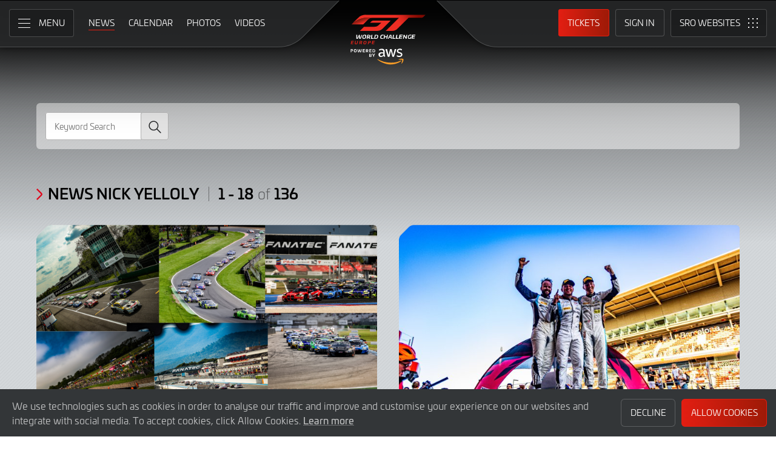

--- FILE ---
content_type: text/html; charset="UTF-8"
request_url: https://www.gt-world-challenge-europe.com/news?filter_driver_id=3112
body_size: 84484
content:
<!DOCTYPE html><html lang="en-GB" prefix="og: http://ogp.me/ns#">
  <head>
    <base href="https://www.gt-world-challenge-europe.com" />
    <meta charset="UTF-8" />
    <meta name="viewport" content="width=device-width, initial-scale=1">
        <meta name="robots" content="index, follow" />
        <meta name="google-site-verification" content="p8SGL2F49q47nHpw10FMpce0xdXSKf-eE1eQ2_5Kc68" />
    <title>News Nick Yelloly | GT World Challenge Europe Powered by AWS</title>
    <link rel="canonical" href="https://www.gt-world-challenge-europe.com/news?filter_driver_id=3112">
        <meta name="keywords" content="News, Race News, Drivers, Teams, GT World Challenge Europe"/>
        <meta name="description" content="The latest news from the GT World Challenge Europe. Race and Session news plus individual driver interviews and more">

    <meta itemprop="name" content="News Nick Yelloly"/>
    <meta itemprop="image" content="https://www.gt-world-challenge-europe.com/assets/img/gtwc-europe-aws.png"/>
    <meta itemprop="description" content="The latest news from the GT World Challenge Europe. Race and Session news plus individual driver interviews and more">

    <meta property="og:locale" content="en_GB" />
    <meta property="og:type" content="website">
    <meta property="og:url" content="https://www.gt-world-challenge-europe.com/news?filter_driver_id=3112"/>
    <meta property="og:title" content="News Nick Yelloly">
    <meta property="og:site_name" content="GT World Challenge Europe Powered by AWS">
    <meta property="og:description" content="The latest news from the GT World Challenge Europe. Race and Session news plus individual driver interviews and more">
    <meta property="og:image" content="/assets/img/gtwc-europe-aws.png">
    
    <meta name="twitter:card" content="summary"/>
    <meta name="twitter:site" content="@GTWorldChEu"/>
    <meta name="twitter:title" content="News Nick Yelloly"/>
    <meta name="twitter:description" content="The latest news from the GT World Challenge Europe. Race and Session news plus individual driver interviews and more"/>
    <meta name="twitter:image" content="/assets/img/gtwc-europe-aws.png"/>
	
	<meta name="facebook-domain-verification" content="t9y796ffo1wi8ut7pcf41cc9dlyq8f" />
	
    	<link rel="icon" type="image/png" href="https://www.gt-world-challenge-europe.com/favicon-96x96.png" sizes="96x96" />
	<link rel="icon" type="image/svg+xml" href="https://www.gt-world-challenge-europe.com/favicon.svg" />
	<link rel="shortcut icon" href="https://www.gt-world-challenge-europe.com/favicon.ico" />
	<link rel="apple-touch-icon" sizes="180x180" href="https://www.gt-world-challenge-europe.com/apple-touch-icon.png" />
	<meta name="apple-mobile-web-app-title" content="GT World Challenge Europe Powered by AWS" />
	<link rel="manifest" href="https://www.gt-world-challenge-europe.com/site.webmanifest" />	
	
    <link rel="stylesheet" id="style-css" href="https://www.gt-world-challenge-europe.com/assets/css/core.min.2025.10.css" type="text/css" media="all">
    <link rel="stylesheet" id="theme-css" href="https://www.gt-world-challenge-europe.com/assets/css/theme.min.2025.css" type="text/css" media="all">
    <link rel="stylesheet" id="news-css" href="https://www.gt-world-challenge-europe.com/assets/css/news.min.2024.css" type="text/css" media="all">
	<link rel="stylesheet" id="wf-theme-css" href="https://www.gt-world-challenge-europe.com/assets/css/wf-theme.2025.css" type="text/css" media="all">
	
    <link rel="preconnect" href="https://fonts.googleapis.com">
    <link rel="preconnect" href="https://fonts.gstatic.com" crossorigin>
    <link href="https://fonts.googleapis.com/css2?family=Roboto:ital,wght@0,300;0,400;0,500;1,300;1,400;1,500&display=swap" rel="stylesheet">
	
	
	
    </head>
<body>

<a class="skip-link screen-reader-text" href="https://www.gt-world-challenge-europe.com/news?filter_driver_id=3112#primary">Skip to Main Content</a>
<noscript class="noscript">Please enable JavaScript in your browser. Some elements of this website may not function correctly with JavaScript disabled.</noscript>
<div id="page" class="site">
	
    
  <header id="masthead" class="site-header">
    <div class="site-header__columns">
      <div class="site-header__column-1">
        <div class="site-header__column-1-container">
          <nav id="primary-navigation" class="primary-navigation">
            <button class="primary-toggle" aria-controls="primary-menu" aria-expanded="false">
              <span class="primary-toggle__icon">
                <span class="primary-toggle__line primary-toggle__line--1"></span>
                <span class="primary-toggle__line primary-toggle__line--2"></span>
                <span class="primary-toggle__line primary-toggle__line--3"></span>
              </span>
              <span class="primary-toggle__text">Menu</span>
            </button>
            <div class="primary-menu">
              <ul id="primary-menu__list-items" class="primary-menu__list-items">
                <li class="primary-menu__list-item">
                  <ul class="primary-menu__sub-menu">
                    <li class="primary-menu__list-item">
                      <a class="primary-menu__list-item-link primary-menu__list-item-link--strong" href="/">
                        <span class="primary-menu__list-item-text">Home</span>
                      </a>
                    </li>
                    <li class="primary-menu__list-item is-current">
                      <a class="primary-menu__list-item-link" href="/news">
                        <span class="primary-menu__list-item-text">News</span>
                      </a>
                    </li>
		    <!--
                    <li class="primary-menu__list-item">
                      <a class="primary-menu__list-item-link" href="/news?filter_meeting_id=211">
                        <span class="primary-menu__list-item-text">Next Race</span>
                      </a>
                    </li>
                    <li class="primary-menu__list-item">
                      <a class="primary-menu__list-item-link" href="/news?filter_meeting_id=194">
                        <span class="primary-menu__list-item-text">Last Race</span>
                      </a>
                    </li>
                        <li class="primary-menu__list-item">
                          <a class="primary-menu__list-item-link" href="#">
                            <span class="primary-menu__list-item-text">Featured Articles</span>
                          </a>
                        </li>
                    <li class="primary-menu__list-item">
                      <a class="primary-menu__list-item-link" href="#">
                        <span class="primary-menu__list-item-text">Promotions</span>
                      </a>
                    </li>
		    -->
                  </ul>
                </li>
				
                <li class="primary-menu__list-item">
                  <ul class="primary-menu__sub-menu">
                    <li class="primary-menu__list-item">
                      <a class="primary-menu__list-item-link primary-menu__list-item-link--strong" href="/calendar">
                        <span class="primary-menu__list-item-text">Calendar</span>
                      </a>
                    </li>
                    <li class="primary-menu__list-item">
                      <a class="primary-menu__list-item-link" href="/tickets">
                        <span class="primary-menu__list-item-text">Tickets</span>
                      </a>
                    </li>
                    <li class="primary-menu__list-item">
                      <a class="primary-menu__list-item-link" href="/hospitality">
                        <span class="primary-menu__list-item-text">VIP Packages</span>
                      </a>
                    </li>
                    <li class="primary-menu__list-item">
                      <a class="primary-menu__list-item-link" href="/accommodation">
                        <span class="primary-menu__list-item-text">Accomodation</span>
                      </a>
                    </li>
                  </ul>
                </li>
                <li class="primary-menu__list-item">
                  <ul class="primary-menu__sub-menu">
                    <li class="primary-menu__list-item">
                      <a class="primary-menu__list-item-link primary-menu__list-item-link--strong" href="/gallery">
                        <span class="primary-menu__list-item-text">Gallery</span>
                      </a>
                    </li>
                    <li class="primary-menu__list-item">
                      <a class="primary-menu__list-item-link" href="/videos">
                        <span class="primary-menu__list-item-text">Videos</span>
                      </a>
                    </li>
                    <li class="primary-menu__list-item">
                      <a class="primary-menu__list-item-link" href="/gallery">
                        <span class="primary-menu__list-item-text">Photos</span>
                      </a>
                    </li>
		    <!--
                        <li class="primary-menu__list-item">
                          <a class="primary-menu__list-item-link" href="#">
                            <span class="primary-menu__list-item-text">Sustainability</span>
                          </a>
                        </li>
			-->
                  </ul>
                </li>
                <li class="primary-menu__list-item">
                  <ul class="primary-menu__sub-menu">
                    <li class="primary-menu__list-item">
                      <a class="primary-menu__list-item-link primary-menu__list-item-link--strong" href="/cars">
                        <span class="primary-menu__list-item-text">Competitors</span>
                      </a>
                    </li>
                    <li class="primary-menu__list-item">
                      <a class="primary-menu__list-item-link" href="/cars">
                        <span class="primary-menu__list-item-text">Cars</span>
                      </a>
                    </li>
                    <li class="primary-menu__list-item">
                      <a class="primary-menu__list-item-link" href="/teams">
                        <span class="primary-menu__list-item-text">Teams</span>
                      </a>
                    </li>
                    <li class="primary-menu__list-item">
                      <a class="primary-menu__list-item-link" href="/drivers">
                        <span class="primary-menu__list-item-text">Drivers</span>
                      </a>
                    </li>
                    <li class="primary-menu__list-item">
                      <a class="primary-menu__list-item-link" href="/entry-lists">
                        <span class="primary-menu__list-item-text">Entry Lists</span>
                      </a>
                    </li>
                  </ul>
                </li>
                <li class="primary-menu__list-item">
                  <ul class="primary-menu__sub-menu">
                    <li class="primary-menu__list-item">
                      <a class="primary-menu__list-item-link primary-menu__list-item-link--strong" href="/standings">
                        <span class="primary-menu__list-item-text">Results</span>
                      </a>
                    </li>
                    <li class="primary-menu__list-item">
                      <a class="primary-menu__list-item-link" href="/standings?filter_standing_type=0_0_teams">
                        <span class="primary-menu__list-item-text">Teams</span>
                      </a>
                    </li>
                    <li class="primary-menu__list-item">
                      <a class="primary-menu__list-item-link" href="/standings?filter_standing_type=0_0_drivers">
                        <span class="primary-menu__list-item-text">Drivers</span>
                      </a>
                    </li>
                    <li class="primary-menu__list-item">
                      <a class="primary-menu__list-item-link" href="/champions">
                        <span class="primary-menu__list-item-text">Champions</span>
                      </a>
                    </li>
                    <li class="primary-menu__list-item">
                      <a class="primary-menu__list-item-link" href="/results">
                        <span class="primary-menu__list-item-text">Race Results</span>
                      </a>
                    </li>
                    <li class="primary-menu__list-item">
                      <a class="primary-menu__list-item-link" href="/entry-lists">
                        <span class="primary-menu__list-item-text">Entry Lists</span>
                      </a>
                    </li>
                  </ul>
                </li>
                <li class="primary-menu__list-item">
                  <ul class="primary-menu__sub-menu">
                    <li class="primary-menu__list-item">
                      <a class="primary-menu__list-item-link primary-menu__list-item-link--strong" href="/live">
                        <span class="primary-menu__list-item-text">Live</span>
                      </a>
                    </li>
					<!--
                    <li class="primary-menu__list-item">
                      <a class="primary-menu__list-item-link" href="/live-test-day-2024">
                        <span class="primary-menu__list-item-text">Crowdstrike 24 Hours of Spa Official Test Days</span>
                      </a>
                    </li>
					-->
                    <li class="primary-menu__list-item">
                      <a class="primary-menu__list-item-link" href="/watch-live">
                        <span class="primary-menu__list-item-text">Watch Live</span>
                      </a>
                    </li>
                    <li class="primary-menu__list-item">
                      <a class="primary-menu__list-item-link" href="/watch-live#live-timing">
                        <span class="primary-menu__list-item-text">Live Timing</span>
                      </a>
                    </li>
                    <li class="primary-menu__list-item">
                      <a class="primary-menu__list-item-link" href="/live/tv-guide">
                        <span class="primary-menu__list-item-text">TV Guide</span>
                      </a>
                    </li>
                    <li class="primary-menu__list-item">
                      <a class="primary-menu__list-item-link" href="/live/tv-schedule">
                        <span class="primary-menu__list-item-text">TV Schedule</span>
                      </a>
                    </li>
                  </ul>
                </li>
				
				
                <li class="primary-menu__list-item">
                  <ul class="primary-menu__sub-menu">
                    <li class="primary-menu__list-item">
                      <a class="primary-menu__list-item-link primary-menu__list-item-link--strong">
                        <span class="primary-menu__list-item-text">Links</span>
                      </a>
                    </li>
		    <!--
                        <li class="primary-menu__list-item">
                          <a class="primary-menu__list-item-link" href="#">
                            <span class="primary-menu__list-item-text">GTWC App</span>
                          </a>
                        </li>
			-->
                    <li class="primary-menu__list-item">
                      <a class="primary-menu__list-item-link" href="https://gtwcmerchandise.com/">
                        <span class="primary-menu__list-item-text">Merchandise</span>
                      </a>
                    </li>
                    <li class="primary-menu__list-item">
                      <a class="primary-menu__list-item-link" href="https://sro-esports.com/">
                        <span class="primary-menu__list-item-text">SRO Esports</span>
                      </a>
                    </li>
					<!--
                    <li class="primary-menu__list-item">
                      <a class="primary-menu__list-item-link" href="https://racevision.sro-motorsports.com/">
                        <span class="primary-menu__list-item-text">RaceVision Dashboard</span>
                      </a>
                    </li>
					-->
                  </ul>
                </li>
				
                <li class="primary-menu__list-item">
                  <ul class="primary-menu__sub-menu">
                    <li class="primary-menu__list-item">
                      <a class="primary-menu__list-item-link primary-menu__list-item-link--strong" href="/about">
                        <span class="primary-menu__list-item-text">About</span>
                      </a>
                    </li>
                    <li class="primary-menu__list-item">
                      <a class="primary-menu__list-item-link" href="/about/sro-motorsports-group">
                        <span class="primary-menu__list-item-text">SRO Motosports Group</span>
                      </a>
                    </li>
                    <li class="primary-menu__list-item">
                      <a class="primary-menu__list-item-link" href="/about/gt-world-challenge-europe">
                        <span class="primary-menu__list-item-text">GTWC Europe</span>
                      </a>
                    </li>
                    <li class="primary-menu__list-item">
                      <a class="primary-menu__list-item-link" href="/about/partners">
                        <span class="primary-menu__list-item-text">Partners</span>
                      </a>
                    </li>
                    <li class="primary-menu__list-item">
                      <a class="primary-menu__list-item-link" href="/about/regulations">
                        <span class="primary-menu__list-item-text">Regulations</span>
                      </a>
                    </li>
                    <li class="primary-menu__list-item">
                      <a class="primary-menu__list-item-link" href="/about/recruitment">
                        <span class="primary-menu__list-item-text">Recruitment</span>
                      </a>
                    </li>
                    <li class="primary-menu__list-item">
                      <a class="primary-menu__list-item-link" href="/about/contact">
                        <span class="primary-menu__list-item-text">Contact</span>
                      </a>
                    </li>
                  </ul>
                </li>
                <li class="primary-menu__list-item">
                  <ul class="primary-menu__sub-menu">
                    <li class="primary-menu__list-item">
                      <a class="primary-menu__list-item-link primary-menu__list-item-link--strong" href="/subscriber-home">
                        <span class="primary-menu__list-item-text">Fan Account</span>
                      </a>
                    </li>
		                        <li class="primary-menu__list-item">
                      <a class="primary-menu__list-item-link" href="/subscriber-home">
                        <span class="primary-menu__list-item-text">Sign in</span>
                      </a>
                    </li>
                    <li class="primary-menu__list-item">
                      <a class="primary-menu__list-item-link" href="/subscriber-register">
                        <span class="primary-menu__list-item-text">Create Account</span>
                      </a>
                    </li>
					                  </ul>
                </li>
                <li class="primary-menu__list-item">
                  <ul class="primary-menu__sub-menu">
                    <li class="primary-menu__list-item">
                      <a class="primary-menu__list-item-link primary-menu__list-item-link--strong" href="/press-members">
                        <span class="primary-menu__list-item-text">Media &amp; Teams</span>
                      </a>
                    </li>
                    <li class="primary-menu__list-item">
                      <a class="primary-menu__list-item-link" href="/press-members">
                        <span class="primary-menu__list-item-text">Press Members</span>
                      </a>
                    </li>
                    <li class="primary-menu__list-item">
                      <a class="primary-menu__list-item-link" href="/teams-login">
                        <span class="primary-menu__list-item-text">Teams</span>
                      </a>
                    </li>
                  </ul>
                </li>
              </ul>
            </div>
          </nav>
          <nav id="secondary-navigation" class="secondary-navigation">
            <ul class="secondary-navigation__list-items">
              <li class="secondary-navigation__list-item">
                <a class="secondary-navigation__list-item-link" href="/" aria-current="page">
                  <span class="secondary-navigation__list-item-text">Home</span>
                </a>
              </li>
              <li class="secondary-navigation__list-item is-current">
                <a class="secondary-navigation__list-item-link" href="/news">
                  <span class="secondary-navigation__list-item-text">News</span>
                </a>
              </li>
              <li class="secondary-navigation__list-item">
                <a class="secondary-navigation__list-item-link" href="/calendar">
                  <span class="secondary-navigation__list-item-text">Calendar</span>
                </a>
              </li>
              <li class="secondary-navigation__list-item">
                <a class="secondary-navigation__list-item-link" href="/gallery">
                  <span class="secondary-navigation__list-item-text">Photos</span>
                </a>
              </li>
              <li class="secondary-navigation__list-item">
                <a class="secondary-navigation__list-item-link" href="/videos">
                  <span class="secondary-navigation__list-item-text">Videos</span>
                </a>
              </li>
            </ul>
          </nav>
        </div>
      </div>
      <div class="site-header__column-2">
        <div class="site-logo">
          <a class="site-logo__link" href="/" rel="home">
            <img class="site-logo__image" src="/assets/img/gt-world-challenge-europe-aws-neg-logo-2025.svg" width="124" height="101" alt="GT World Challenge Europe Powered by AWS Logo">
          </a>
        </div>
      </div>
      <div class="site-header__column-3">
        <div class="site-header__column-3-container">
          <nav id="tertiary-navigation" class="tertiary-navigation">
            <ul class="tertiary-navigation__list-items">
	      	      <li class="tertiary-navigation__list-item list-item-tickets">
                <a class="tertiary-navigation__list-item-link button-link has-primary-background-color" href="/tickets">
                  <span class="tertiary-navigation__list-item-text">Tickets</span>
                </a>
              </li>
                            <!-- START - Only show when NOT logged in -->
              <li class="tertiary-navigation__list-item list-item-sign-in list-item-has-children">
                <a class="tertiary-navigation__list-item-link" href="/signin">
                  <span class="tertiary-navigation__list-item-text">Sign In</span>
                </a>
                <ul class="tertiary-navigation__sub-list-items">
                  <li class="tertiary-navigation__sub-list-item">
                    <a class="tertiary-navigation__sub-list-item-link" href="/subscriber-home">
                      <span class="tertiary-navigation__sub-list-item-text">Fan Account</span>
                    </a>
                  </li>
                  <li class="tertiary-navigation__sub-list-item">
                    <a rel="noindex nofollow" class="tertiary-navigation__sub-list-item-link" href="/press-members">
                      <span class="tertiary-navigation__sub-list-item-text">Press Members</span>
                    </a>
                  </li>
                  <li class="tertiary-navigation__sub-list-item">
                    <a rel="noindex nofollow" class="tertiary-navigation__sub-list-item-link" href="/teams-login">
                      <span class="tertiary-navigation__sub-list-item-text">Teams</span>
                    </a>
                  </li>
                </ul>
              </li>
              <!-- END - Only show when NOT logged in -->
                          </ul>
          </nav>
		  <nav id="sro-sites-navigation" class="sro-sites-navigation">
            <button class="sro-sites-toggle" aria-controls="sro-sites-menu" aria-expanded="false">
              <span class="sro-sites-toggle__icon">
                <span class="sro-sites-toggle__dot sro-sites-toggle__dot--1"></span>
                <span class="sro-sites-toggle__dot sro-sites-toggle__dot--2"></span>
                <span class="sro-sites-toggle__dot sro-sites-toggle__dot--3"></span>
                <span class="sro-sites-toggle__dot sro-sites-toggle__dot--4"></span>
                <span class="sro-sites-toggle__dot sro-sites-toggle__dot--5"></span>
                <span class="sro-sites-toggle__dot sro-sites-toggle__dot--6"></span>
                <span class="sro-sites-toggle__dot sro-sites-toggle__dot--7"></span>
                <span class="sro-sites-toggle__dot sro-sites-toggle__dot--8"></span>
                <span class="sro-sites-toggle__dot sro-sites-toggle__dot--9"></span>
                <span class="sro-sites-toggle__line sro-sites-toggle__line--1"></span>
                <span class="sro-sites-toggle__line sro-sites-toggle__line--2"></span>
              </span>
              <span class="sro-sites-toggle__text">SRO</span>
            </button>
            <div id="sro-sites-menu" class="sro-sites-menu">
              <ul class="sro-sites-menu__list-items">
                <li class="sro-sites-menu__list-item">
                  <a class="sro-sites-menu__list-item-link" href="https://www.sro-motorsports.com/">
                    <img class="sro-sites-menu__list-item-image" src="https://www.sro-motorsports.com/assets/img/sro-motorsports-group-logo-neg-250x140.svg" alt="SRO Motorsports Group Logo">
                    <span class="screen-reader-text">SRO Motorsports Group</span>
                  </a>
                </li>
                <li class="sro-sites-menu__list-item">
                  <a class="sro-sites-menu__list-item-link" href="https://www.sroamerica.com/">
                    <img class="sro-sites-menu__list-item-image" src="https://www.sro-motorsports.com/assets/img/sro-motorsports-group-america-logo-neg-250x140.svg" alt="SRO Motorsports Group America Logo">
                    <span class="screen-reader-text">SRO Motorsports Group America</span>
                  </a>
                </li>
                <li class="sro-sites-menu__list-item">
                  <a class="sro-sites-menu__list-item-link" href="https://www.intercontinentalgtchallenge.com/">
                    <img class="sro-sites-menu__list-item-image" src="https://www.sro-motorsports.com/assets/img/intercontinental-gt-challange-logo-neg-250x140.svg" alt="Intercontinental GT Challenge Logo">
                    <span class="screen-reader-text">Intercontinental GT Challenge</span>
                  </a>
                </li>
                <li class="sro-sites-menu__list-item">
                  <a class="sro-sites-menu__list-item-link" href="https://www.gt-world-challenge.com">
                    <img class="sro-sites-menu__list-item-image" src="https://www.sro-motorsports.com/assets/img/gtwc-neg-250x140-2025.svg" alt="GT World Challenge Logo">
                    <span class="screen-reader-text">GT World Challenge</span>
                  </a>
                </li>
                <li class="sro-sites-menu__list-item">
                  <a class="sro-sites-menu__list-item-link" href="https://www.gt-world-challenge-europe.com">
                    <img class="sro-sites-menu__list-item-image" src="https://www.sro-motorsports.com/assets/img/gtwc-europe-neg-250x140-2025.svg" alt="GT World Challenge Europe Logo">
                    <span class="screen-reader-text">GT World Challenge Europe</span>
                  </a>
                </li>
                <li class="sro-sites-menu__list-item">
                  <a class="sro-sites-menu__list-item-link" href="https://www.crowdstrike24hoursofspa.com/">
                    <img class="sro-sites-menu__list-item-image" src="https://www.sro-motorsports.com/assets/img/crowdstrike-24hrs-logo-neg-250x140.svg" alt="Crowdstrike 24 Hours of Spa Logo">
                    <span class="screen-reader-text">Crowdstrike 24 Hours of Spa</span>
                  </a>
                </li>
                <li class="sro-sites-menu__list-item">
                  <a class="sro-sites-menu__list-item-link" href="https://www.gt-world-challenge-asia.com/">
                    <img class="sro-sites-menu__list-item-image" src="https://www.sro-motorsports.com/assets/img/gtwc-asia-neg-250x140-2025.svg" alt="GT World Challenge Asia Logo">
                    <span class="screen-reader-text">GT World Challenge Asia</span>
                  </a>
                </li>
                <li class="sro-sites-menu__list-item">
                  <a class="sro-sites-menu__list-item-link" href="https://www.gt-world-challenge-america.com/">
                    <img class="sro-sites-menu__list-item-image" src="https://www.sro-motorsports.com/assets/img/gtwc-america-neg-250x140-2025.svg" alt="GT World Challenge America Logo">
                    <span class="screen-reader-text">GT World Challenge America</span>
                  </a>
                </li>
                <li class="sro-sites-menu__list-item">
                  <a class="sro-sites-menu__list-item-link" href="https://www.gt-world-challenge-australia.com/">
                    <img class="sro-sites-menu__list-item-image" src="https://www.sro-motorsports.com/assets/img/gtwc-australia-neg-250x140-2025.svg" alt="GT World Challenge Australia Logo">
                    <span class="screen-reader-text">GT World Challenge Australia</span>
                  </a>
                </li>
                <li class="sro-sites-menu__list-item">
                  <a class="sro-sites-menu__list-item-link" href="https://www.gt2europeanseries.com/">
                    <img class="sro-sites-menu__list-item-image" src="https://www.sro-motorsports.com/assets/img/gt2-european-series-pirelli-250x140-logo-neg-2025.svg" alt="GT2 European Series Logo">
                    <span class="screen-reader-text">GT2 European Series</span>
                  </a>
                </li>
                <li class="sro-sites-menu__list-item">
                  <a class="sro-sites-menu__list-item-link" href="https://www.britishgt.com/">
                    <img class="sro-sites-menu__list-item-image" src="https://www.sro-motorsports.com/assets/img/british-gt-championship-logo-2024-250x140.svg" alt="British GT Championship Logo">
                    <span class="screen-reader-text">British GT Championship</span>
                  </a>
                </li>
                <li class="sro-sites-menu__list-item">
                  <a class="sro-sites-menu__list-item-link" href="https://japancup.co">
                    <img class="sro-sites-menu__list-item-image" src="https://www.sro-motorsports.com/assets/img/japan-cup-logo-250x140.svg" alt="Japan Cup Logo">
                    <span class="screen-reader-text">Japan Cup</span>
                  </a>
                </li>
                <li class="sro-sites-menu__list-item">
                  <a class="sro-sites-menu__list-item-link" href="https://www.gt4europeanseries.com/">
                    <img class="sro-sites-menu__list-item-image" src="https://www.sro-motorsports.com/assets/img/gt4-european-series-250x140-logo.svg" alt="GT4 European Series Logo">
                    <span class="screen-reader-text">GT4 European Series</span>
                  </a>
                </li>
                <li class="sro-sites-menu__list-item">
                  <a class="sro-sites-menu__list-item-link" href="https://ffsagt.gt4series.com/">
                    <img class="sro-sites-menu__list-item-image" src="https://www.sro-motorsports.com/assets/img/ffsa-gt4-france-logo-neg-250x140.svg" alt="FFSA GT – GT4 France Logo">
                    <span class="screen-reader-text">FFSA GT – GT4 France</span>
                  </a>
                </li>
                <li class="sro-sites-menu__list-item">
                  <a class="sro-sites-menu__list-item-link" href="https://www.gt4-america.com/">
                    <img class="sro-sites-menu__list-item-image" src="https://www.sro-motorsports.com/assets/img/gt4-america-logo-250x140-2023-v2.svg" alt="GT4 America Logo">
                    <span class="screen-reader-text">GT4 America</span>
                  </a>
                </li>
                <li class="sro-sites-menu__list-item">
                  <a class="sro-sites-menu__list-item-link" href="https://gt4australia.com.au/">
                    <img class="sro-sites-menu__list-item-image" src="https://www.sro-motorsports.com/assets/img/gt4-australia-logo-250x140-neg.svg" alt="GT4 Australia Logo">
                    <span class="screen-reader-text">GT4 Australia</span>
                  </a>
                </li>
                <li class="sro-sites-menu__list-item">
                  <a class="sro-sites-menu__list-item-link" href="https://gt4series.com/">
                    <img class="sro-sites-menu__list-item-image" src="https://www.sro-motorsports.com/assets/img/gt4-logo-250x140-neg-2024.svg" alt="GT4 Manufacturer Ranking Logo">
                    <span class="screen-reader-text">GT4 Manufacturer Ranking</span>
                  </a>
                </li>
                <li class="sro-sites-menu__list-item">
                  <a class="sro-sites-menu__list-item-link" href="https://www.gtamerica.us/">
                    <img class="sro-sites-menu__list-item-image" src="https://www.sro-motorsports.com/assets/img/gt-america-aws-logo-neg-250x140.svg" alt="GT America Logo">
                    <span class="screen-reader-text">GT America</span>
                  </a>
                </li>
                <li class="sro-sites-menu__list-item">
                  <a class="sro-sites-menu__list-item-link" href="https://www.tcamerica.us/">
                    <img class="sro-sites-menu__list-item-image" src="https://www.sro-motorsports.com/assets/img/tc-america-sbrs-logo-neg-250x140.svg" alt="TC America Logo">
                    <span class="screen-reader-text">TC America</span>
                  </a>
                </li>
                <li class="sro-sites-menu__list-item">
                  <a class="sro-sites-menu__list-item-link" href="https://www.ffsatourisme.fr/">
                    <img class="sro-sites-menu__list-item-image" src="https://www.sro-motorsports.com/assets/img/ffsa-tc-france-logo-250x140-neg.svg" alt="FFSA Tourisme TC France Logo">
                    <span class="screen-reader-text">FFSA Tourisme TC France</span>
                  </a>
                </li>
                <li class="sro-sites-menu__list-item">
                  <a class="sro-sites-menu__list-item-link" href="https://www.grcupseries.com/">
                    <img class="sro-sites-menu__list-item-image" src="https://www.sro-motorsports.com/assets/img/toyota-gazoo-racing-gr-cup-north-america-logo-neg-250x140.svg" alt="GR Cup Logo">
                    <span class="screen-reader-text">GR Cup</span>
                  </a>
                </li>
				<!--
                <li class="sro-sites-menu__list-item">
                  <a class="sro-sites-menu__list-item-link" href="https://www.6orediroma.com">
                    <img class="sro-sites-menu__list-item-image" src="https://www.sro-motorsports.com/assets/img/6ore-di-roma-neg-250x140.svg" alt="6ore di Roma Logo">
                    <span class="screen-reader-text">6ore di Roma</span>
                  </a>
                </li>
				-->
                <li class="sro-sites-menu__list-item">
                  <a class="sro-sites-menu__list-item-link" href="https://www.gt3revivalseries.com">
                    <img class="sro-sites-menu__list-item-image" src="https://www.sro-motorsports.com/assets/img/gt3-revival-series-250x140.png" alt="GT3 Revival Series">
                    <span class="screen-reader-text">GT3 Revival Series</span>
                  </a>
                </li>
                <li class="sro-sites-menu__list-item">
                  <a class="sro-sites-menu__list-item-link" href="https://www.fiamotorsportgames.com">
                    <img class="sro-sites-menu__list-item-image" src="https://www.sro-motorsports.com/assets/img/fia-motorsport-games-2024-250x140.svg" alt="FIA Motorsport Games Logo">
                    <span class="screen-reader-text">FIA Motorsport Games</span>
                  </a>
                </li>
                <li class="sro-sites-menu__list-item">
                  <a class="sro-sites-menu__list-item-link" href="https://www.srorc.com/">
                    <img class="sro-sites-menu__list-item-image" src="https://www.sro-motorsports.com/assets/img/sro-motorsports-group-race-center-logo-neg-250x140.svg" alt="SRO Motorsports Group - Race Centre by MMC Logo">
                    <span class="screen-reader-text">SRO Motorsports Group - Race Centre by MMC</span>
                  </a>
                </li>
                <li class="sro-sites-menu__list-item">
                  <a class="sro-sites-menu__list-item-link" href="https://www.curbstone.net/">
                    <img class="sro-sites-menu__list-item-image" src="https://www.sro-motorsports.com/assets/img/curbstone-track-events-logo-250x140.svg" alt="Curbstone Track Events Logo">
                    <span class="screen-reader-text">Curbstone Track Events</span>
                  </a>
                </li>
                <li class="sro-sites-menu__list-item">
                  <a class="sro-sites-menu__list-item-link" href="https://sro-esports.com/">
                    <img class="sro-sites-menu__list-item-image" src="https://www.sro-motorsports.com/assets/img/sro-esports-250x140.svg" alt="SRO E-Sport GT Series Championship Logo">
                    <span class="screen-reader-text">SRO E-Sport GT Series Championship</span>
                  </a>
                </li>
              </ul>
            </div>
          </nav>        </div>
      </div>
    </div>
  </header>

<!-- Site Content -->
<main id="primary" class="site-main">
            <div id="content" class="site-content">
                <header class="entry-header">
                    <h1 class="page-title screen-reader-text">News Nick Yelloly / Articles: 1 - 18 of 136</h1>
                </header>
                <div class="entry-content">

                    <div class="article-posts background--dark">
                        <div class="article-posts__inner-container inner-container">

                            <div class="filter light">
								<form id="filter__form" class="filter__form">
                                <div class="filter__columns number-of-columns--4">
																				<div class="filter__column column-4">
<div class="search-box">
<input class="search-box__input" name="filter_text" type="text" placeholder="Keyword Search" value="">
<button id="search-box__button" class="search-box__button">
	<span class="search-box__button-icon"></span>
	<span class="search-box__button-text">Search</span>
</button>
</div>
</div>
                                </div>
								</form>
                            </div>
                     <!-- END Filter -->
					 
							
<!-- News -->

<div class="article-posts__heading-container heading-container">
  <h2 class="article-posts__heading heading heading--section">
    <span class="heading__text">News Nick Yelloly </span>
    <span class="heading__pipe"></span>
    <span class="heading__text">1 - 18<span class="heading__subtext"> of </span>136</span>
  </h2>
</div>

<ul class="article-posts__list-items">
    <li class="article-posts__list-item list-item-large">
    <a class="article-posts__list-link" href="/news/2686/the-2023-fanatec-gt-europe-season-in-facts-figures?filter_driver_id=3112">
      <div class="article-posts__image-container">
	<div class="article-posts__image-outer-container">
	  <div class="article-posts__image-inner-container">
	    <img class="article-posts__image" src="https://www.gt-world-challenge-europe.com/timthumb.php?w=700&src=%2Fimages%2FNews+2023%2F1+%2815%29.png" width="682" height="384" alt="The 2023 Fanatec GT Europe season in facts &amp; figures">
	  </div>
	</div>
      </div>
      <div class="article-posts__text-container">
	<!-- <span class="article-posts__category">Press Release</span> -->
	<h3 class="article-posts__title">The 2023 Fanatec GT Europe season in facts &amp; figures</h3>
	<div class="article-posts__entry-meta">
	  <span class="article-posts__posted-on">
	    <time class="published" datetime="2023-10-24 09:00:00">24 October 2023</time>
	    <time class="updated" datetime="2024-03-05 11:38:16">5 March 2024</time>
	  </span>
	</div>
      </div>
    </a>
  </li>
    <li class="article-posts__list-item list-item-large">
    <a class="article-posts__list-link" href="/news/2670/akkodis-asp-completes-endurance-cup-title-double-as-af-corse-francorchamps-motors-gives-ferrari-one-two-finish-at-barcelona-finale?filter_driver_id=3112">
      <div class="article-posts__image-container">
	<div class="article-posts__image-outer-container">
	  <div class="article-posts__image-inner-container">
	    <img class="article-posts__image" src="https://www.gt-world-challenge-europe.com/timthumb.php?w=700&src=%2Fimages%2FNews+2023%2F21C_Barcelona_IT5A6505_23+%281%29.jpg" width="682" height="384" alt="Akkodis ASP completes Endurance Cup title double as AF Corse - Francorchamps Motors gives Ferrari one-two finish at Barcelona finale">
	  </div>
	</div>
      </div>
      <div class="article-posts__text-container">
	<!-- <span class="article-posts__category">Press Release</span> -->
	<h3 class="article-posts__title">Akkodis ASP completes Endurance Cup title double as AF Corse - Francorchamps Motors gives Ferrari one-two finish at Barcelona finale</h3>
	<div class="article-posts__entry-meta">
	  <span class="article-posts__posted-on">
	    <time class="published" datetime="2023-10-01 14:00:00">1 October 2023</time>
	    <time class="updated" datetime="2023-10-01 19:02:58">1 October 2023</time>
	  </span>
	</div>
      </div>
    </a>
  </li>
    <li class="article-posts__list-item ">
    <a class="article-posts__list-link" href="/news/2669/ferrari-back-on-top-with-commanding-barcelona-pole-for-af-corse-–-francorchamps-motors?filter_driver_id=3112">
      <div class="article-posts__image-container">
	<div class="article-posts__image-outer-container">
	  <div class="article-posts__image-inner-container">
	    <img class="article-posts__image" src="https://www.gt-world-challenge-europe.com/timthumb.php?w=700&src=%2Fimages%2FNews+2023%2F21C_Barcelona_IT5A5216-Avec+accentuation-Bruit_23.jpg" width="682" height="384" alt="Ferrari back on top with commanding Barcelona pole for AF Corse &ndash; Francorchamps Motors">
	  </div>
	</div>
      </div>
      <div class="article-posts__text-container">
	<!-- <span class="article-posts__category">Press Release</span> -->
	<h3 class="article-posts__title">Ferrari back on top with commanding Barcelona pole for AF Corse &ndash; Francorchamps Motors</h3>
	<div class="article-posts__entry-meta">
	  <span class="article-posts__posted-on">
	    <time class="published" datetime="2023-10-01 07:02:00">1 October 2023</time>
	    <time class="updated" datetime="2023-10-01 10:33:29">1 October 2023</time>
	  </span>
	</div>
      </div>
    </a>
  </li>
    <li class="article-posts__list-item ">
    <a class="article-posts__list-link" href="/news/2663/the-fanatecgt-notebook-–-barcelona?filter_driver_id=3112">
      <div class="article-posts__image-container">
	<div class="article-posts__image-outer-container">
	  <div class="article-posts__image-inner-container">
	    <img class="article-posts__image" src="https://www.gt-world-challenge-europe.com/timthumb.php?w=700&src=%2Fimages%2FNews+2023%2F21C_Barcelona_IT5A9756-Avec+accentuation-Bruit_23.jpg" width="682" height="384" alt="The #FanatecGT Notebook &ndash; Barcelona">
	  </div>
	</div>
      </div>
      <div class="article-posts__text-container">
	<!-- <span class="article-posts__category">Press Release</span> -->
	<h3 class="article-posts__title">The #FanatecGT Notebook &ndash; Barcelona</h3>
	<div class="article-posts__entry-meta">
	  <span class="article-posts__posted-on">
	    <time class="published" datetime="2023-09-29 00:01:00">29 September 2023</time>
	    <time class="updated" datetime="2023-09-29 17:17:47">29 September 2023</time>
	  </span>
	</div>
      </div>
    </a>
  </li>
    <li class="article-posts__list-item ">
    <a class="article-posts__list-link" href="/news/2661/title-glory-up-for-grabs-as-fanatec-gt-europe-endurance-cup-season-concludes-at-barcelona?filter_driver_id=3112">
      <div class="article-posts__image-container">
	<div class="article-posts__image-outer-container">
	  <div class="article-posts__image-inner-container">
	    <img class="article-posts__image" src="https://www.gt-world-challenge-europe.com/timthumb.php?w=700&src=%2Fimages%2FNews+2023%2FFBEvent-GTWC-BCN23.jpg" width="682" height="384" alt="Title glory up for grabs as Fanatec GT Europe Endurance Cup season concludes at Barcelona">
	  </div>
	</div>
      </div>
      <div class="article-posts__text-container">
	<!-- <span class="article-posts__category">Press Release</span> -->
	<h3 class="article-posts__title">Title glory up for grabs as Fanatec GT Europe Endurance Cup season concludes at Barcelona</h3>
	<div class="article-posts__entry-meta">
	  <span class="article-posts__posted-on">
	    <time class="published" datetime="2023-09-21 09:15:00">21 September 2023</time>
	    <time class="updated" datetime="2023-09-21 09:12:20">21 September 2023</time>
	  </span>
	</div>
      </div>
    </a>
  </li>
    <li class="article-posts__list-item ">
    <a class="article-posts__list-link" href="/news/2649/fanatec-gt-europe-heads-to-valencia-with-40-car-grid-confirmed-for-penultimate-sprint-cup-contest?filter_driver_id=3112">
      <div class="article-posts__image-container">
	<div class="article-posts__image-outer-container">
	  <div class="article-posts__image-inner-container">
	    <img class="article-posts__image" src="https://www.gt-world-challenge-europe.com/timthumb.php?w=700&src=%2Fimages%2Fevent_cover_GTWCValencia_2023+%281%29.jpg" width="682" height="384" alt="Fanatec GT Europe heads to Valencia with 40-car grid confirmed for penultimate Sprint Cup contest">
	  </div>
	</div>
      </div>
      <div class="article-posts__text-container">
	<!-- <span class="article-posts__category">Press Release</span> -->
	<h3 class="article-posts__title">Fanatec GT Europe heads to Valencia with 40-car grid confirmed for penultimate Sprint Cup contest</h3>
	<div class="article-posts__entry-meta">
	  <span class="article-posts__posted-on">
	    <time class="published" datetime="2023-09-08 08:30:00">8 September 2023</time>
	    <time class="updated" datetime="2023-09-08 08:23:12">8 September 2023</time>
	  </span>
	</div>
      </div>
    </a>
  </li>
    <li class="article-posts__list-item ">
    <a class="article-posts__list-link" href="/news/2631/overall?filter_driver_id=3112">
      <div class="article-posts__image-container">
	<div class="article-posts__image-outer-container">
	  <div class="article-posts__image-inner-container">
	    <img class="article-posts__image" src="https://www.gt-world-challenge-europe.com/timthumb.php?w=700&src=%2Fimages%2FNews+2023%2F1+%288%29.png" width="682" height="384" alt="Endurance Cup points update: Akkodis ASP and ROWE Racing set for head-to-head Barcelona decider">
	  </div>
	</div>
      </div>
      <div class="article-posts__text-container">
	<!-- <span class="article-posts__category">Press Release</span> -->
	<h3 class="article-posts__title">Endurance Cup points update: Akkodis ASP and ROWE Racing set for head-to-head Barcelona decider</h3>
	<div class="article-posts__entry-meta">
	  <span class="article-posts__posted-on">
	    <time class="published" datetime="2023-08-07 08:00:00">7 August 2023</time>
	    <time class="updated" datetime="2023-08-04 10:26:39">4 August 2023</time>
	  </span>
	</div>
      </div>
    </a>
  </li>
    <li class="article-posts__list-item ">
    <a class="article-posts__list-link" href="/news/2630/akkodis-asp-seizes-fanatec-gt-europe-endurance-cup-advantage-by-leading-home-mercedes-amg-one-two-at-the-nuerburgring?filter_driver_id=3112">
      <div class="article-posts__image-container">
	<div class="article-posts__image-outer-container">
	  <div class="article-posts__image-inner-container">
	    <img class="article-posts__image" src="https://www.gt-world-challenge-europe.com/timthumb.php?w=700&src=%2Fimages%2FNews+2023%2FGTWC423_073015040914874JB_TU.jpg" width="682" height="384" alt="Akkodis ASP seizes Fanatec GT Europe Endurance Cup advantage by leading home Mercedes-AMG one-two at the N&uuml;rburgring">
	  </div>
	</div>
      </div>
      <div class="article-posts__text-container">
	<!-- <span class="article-posts__category">Press Release</span> -->
	<h3 class="article-posts__title">Akkodis ASP seizes Fanatec GT Europe Endurance Cup advantage by leading home Mercedes-AMG one-two at the N&uuml;rburgring</h3>
	<div class="article-posts__entry-meta">
	  <span class="article-posts__posted-on">
	    <time class="published" datetime="2023-07-30 18:00:00">30 July 2023</time>
	    <time class="updated" datetime="2023-07-30 18:57:02">30 July 2023</time>
	  </span>
	</div>
      </div>
    </a>
  </li>
    <li class="article-posts__list-item ">
    <a class="article-posts__list-link" href="/news/2629/akkodis-asp-mercedes-amg-boosts-title-challenge-pole-at-rain-soaked-nuerburgring?filter_driver_id=3112">
      <div class="article-posts__image-container">
	<div class="article-posts__image-outer-container">
	  <div class="article-posts__image-inner-container">
	    <img class="article-posts__image" src="https://www.gt-world-challenge-europe.com/timthumb.php?w=700&src=%2Fimages%2FNews+2023%2F21C_SRO_Nurburgring_B59I0444_2023.jpg" width="682" height="384" alt="Akkodis ASP Mercedes-AMG boosts title challenge pole at rain-soaked N&uuml;rburgring">
	  </div>
	</div>
      </div>
      <div class="article-posts__text-container">
	<!-- <span class="article-posts__category">Press Release</span> -->
	<h3 class="article-posts__title">Akkodis ASP Mercedes-AMG boosts title challenge pole at rain-soaked N&uuml;rburgring</h3>
	<div class="article-posts__entry-meta">
	  <span class="article-posts__posted-on">
	    <time class="published" datetime="2023-07-30 07:00:00">30 July 2023</time>
	    <time class="updated" datetime="2023-07-30 09:58:51">30 July 2023</time>
	  </span>
	</div>
      </div>
    </a>
  </li>
    <li class="article-posts__list-item ">
    <a class="article-posts__list-link" href="/news/2625/the-fanatecgt-notebook-–-nuerburgring?filter_driver_id=3112">
      <div class="article-posts__image-container">
	<div class="article-posts__image-outer-container">
	  <div class="article-posts__image-inner-container">
	    <img class="article-posts__image" src="https://www.gt-world-challenge-europe.com/timthumb.php?w=700&src=%2Fimages%2FNews+2023%2F21C_SRO_Nurburgring_IT5A9508_2023.jpg" width="682" height="384" alt="The #FanatecGT Notebook: N&uuml;rburgring">
	  </div>
	</div>
      </div>
      <div class="article-posts__text-container">
	<!-- <span class="article-posts__category">Press Release</span> -->
	<h3 class="article-posts__title">The #FanatecGT Notebook: N&uuml;rburgring</h3>
	<div class="article-posts__entry-meta">
	  <span class="article-posts__posted-on">
	    <time class="published" datetime="2023-07-27 00:59:00">27 July 2023</time>
	    <time class="updated" datetime="2023-07-29 17:13:42">29 July 2023</time>
	  </span>
	</div>
      </div>
    </a>
  </li>
    <li class="article-posts__list-item ">
    <a class="article-posts__list-link" href="/news/2623/fanatec-gt-europe-returns-to-the-nuerburgring-for-crucial-endurance-cup-contest?filter_driver_id=3112">
      <div class="article-posts__image-container">
	<div class="article-posts__image-outer-container">
	  <div class="article-posts__image-inner-container">
	    <img class="article-posts__image" src="https://www.gt-world-challenge-europe.com/timthumb.php?w=700&src=%2Fimages%2FNews+2023%2FFBEventCover-Nurburgring.png" width="682" height="384" alt="Fanatec GT Europe returns to the N&uuml;rburgring for crucial Endurance Cup contest ">
	  </div>
	</div>
      </div>
      <div class="article-posts__text-container">
	<!-- <span class="article-posts__category">Press Release</span> -->
	<h3 class="article-posts__title">Fanatec GT Europe returns to the N&uuml;rburgring for crucial Endurance Cup contest </h3>
	<div class="article-posts__entry-meta">
	  <span class="article-posts__posted-on">
	    <time class="published" datetime="2023-07-20 13:00:00">20 July 2023</time>
	    <time class="updated" datetime="2023-07-20 14:31:07">20 July 2023</time>
	  </span>
	</div>
      </div>
    </a>
  </li>
    <li class="article-posts__list-item ">
    <a class="article-posts__list-link" href="/news/2610/bmw-celebrates-record-extending-25th-crowdstrike-24-hours-of-spa-victory-as-rowe-racing-confirms-its-excellence-in-the-ardennes-?filter_driver_id=3112">
      <div class="article-posts__image-container">
	<div class="article-posts__image-outer-container">
	  <div class="article-posts__image-inner-container">
	    <img class="article-posts__image" src="https://www.gt-world-challenge-europe.com/timthumb.php?w=700&src=%2Fimages%2FNews+2023%2FCrowstrike+24H00+of+Spa-PH-2117.jpg" width="682" height="384" alt="BMW celebrates record-extending 25th CrowdStrike 24 Hours of Spa victory as ROWE Racing confirms its excellence in the Ardennes&nbsp;&nbsp;&nbsp;&nbsp;&nbsp;">
	  </div>
	</div>
      </div>
      <div class="article-posts__text-container">
	<!-- <span class="article-posts__category">Press Release</span> -->
	<h3 class="article-posts__title">BMW celebrates record-extending 25th CrowdStrike 24 Hours of Spa victory as ROWE Racing confirms its excellence in the Ardennes&nbsp;&nbsp;&nbsp;&nbsp;&nbsp;</h3>
	<div class="article-posts__entry-meta">
	  <span class="article-posts__posted-on">
	    <time class="published" datetime="2023-07-02 14:00:00">2 July 2023</time>
	    <time class="updated" datetime="2023-07-06 07:33:49">6 July 2023</time>
	  </span>
	</div>
      </div>
    </a>
  </li>
    <li class="article-posts__list-item ">
    <a class="article-posts__list-link" href="/news/2609/spa24h-race-updates-–-part-4?filter_driver_id=3112">
      <div class="article-posts__image-container">
	<div class="article-posts__image-outer-container">
	  <div class="article-posts__image-inner-container">
	    <img class="article-posts__image" src="https://www.gt-world-challenge-europe.com/timthumb.php?w=700&src=%2Fimages%2Fpart4_update_WEB.jpg" width="682" height="384" alt="#Spa24h Race Updates &ndash; Part 4">
	  </div>
	</div>
      </div>
      <div class="article-posts__text-container">
	<!-- <span class="article-posts__category">Press Release</span> -->
	<h3 class="article-posts__title">#Spa24h Race Updates &ndash; Part 4</h3>
	<div class="article-posts__entry-meta">
	  <span class="article-posts__posted-on">
	    <time class="published" datetime="2023-07-02 09:00:00">2 July 2023</time>
	    <time class="updated" datetime="2023-07-02 17:13:14">2 July 2023</time>
	  </span>
	</div>
      </div>
    </a>
  </li>
    <li class="article-posts__list-item ">
    <a class="article-posts__list-link" href="/news/2608/spa24h-race-updates-–-part-3?filter_driver_id=3112">
      <div class="article-posts__image-container">
	<div class="article-posts__image-outer-container">
	  <div class="article-posts__image-inner-container">
	    <img class="article-posts__image" src="https://www.gt-world-challenge-europe.com/timthumb.php?w=700&src=%2Fimages%2FNews+2023%2Ffollow_live_updates3Artboard+2.jpg" width="682" height="384" alt="#Spa24h Race Updates &ndash; Part 3">
	  </div>
	</div>
      </div>
      <div class="article-posts__text-container">
	<!-- <span class="article-posts__category">Press Release</span> -->
	<h3 class="article-posts__title">#Spa24h Race Updates &ndash; Part 3</h3>
	<div class="article-posts__entry-meta">
	  <span class="article-posts__posted-on">
	    <time class="published" datetime="2023-07-02 01:00:00">2 July 2023</time>
	    <time class="updated" datetime="2023-07-02 09:28:30">2 July 2023</time>
	  </span>
	</div>
      </div>
    </a>
  </li>
    <li class="article-posts__list-item ">
    <a class="article-posts__list-link" href="/news/2607/spa24h-race-updates-–-part-2?filter_driver_id=3112">
      <div class="article-posts__image-container">
	<div class="article-posts__image-outer-container">
	  <div class="article-posts__image-inner-container">
	    <img class="article-posts__image" src="https://www.gt-world-challenge-europe.com/timthumb.php?w=700&src=%2Fimages%2FNews+2023%2Fpart2_update_WEB+%281%29.jpg" width="682" height="384" alt="#Spa24h Race Updates &ndash; Part 2">
	  </div>
	</div>
      </div>
      <div class="article-posts__text-container">
	<!-- <span class="article-posts__category">Press Release</span> -->
	<h3 class="article-posts__title">#Spa24h Race Updates &ndash; Part 2</h3>
	<div class="article-posts__entry-meta">
	  <span class="article-posts__posted-on">
	    <time class="published" datetime="2023-07-01 20:00:00">1 July 2023</time>
	    <time class="updated" datetime="2023-07-02 03:34:31">2 July 2023</time>
	  </span>
	</div>
      </div>
    </a>
  </li>
    <li class="article-posts__list-item ">
    <a class="article-posts__list-link" href="/news/2575/let-battle-commence-who-will-capture-overall-glory-at-the-2023-crowdstrike-24-hours-of-spa?filter_driver_id=3112">
      <div class="article-posts__image-container">
	<div class="article-posts__image-outer-container">
	  <div class="article-posts__image-inner-container">
	    <img class="article-posts__image" src="https://www.gt-world-challenge-europe.com/timthumb.php?w=700&src=%2Fimages%2FNews+2023%2FSRO_GT_Monza_983A2725_2023+%281%29.jpg" width="682" height="384" alt="Let battle commence: who will capture overall glory at the 2023 CrowdStrike 24 Hours of Spa?">
	  </div>
	</div>
      </div>
      <div class="article-posts__text-container">
	<!-- <span class="article-posts__category">Press Release</span> -->
	<h3 class="article-posts__title">Let battle commence: who will capture overall glory at the 2023 CrowdStrike 24 Hours of Spa?</h3>
	<div class="article-posts__entry-meta">
	  <span class="article-posts__posted-on">
	    <time class="published" datetime="2023-06-20 07:00:00">20 June 2023</time>
	    <time class="updated" datetime="2023-06-20 08:04:49">20 June 2023</time>
	  </span>
	</div>
      </div>
    </a>
  </li>
    <li class="article-posts__list-item ">
    <a class="article-posts__list-link" href="/news/2571/akkodis-asp-victorious-on-home-soil-as-mercedes-amg-celebrates-one-two-finish-at-circuit-paul-ricard?filter_driver_id=3112">
      <div class="article-posts__image-container">
	<div class="article-posts__image-outer-container">
	  <div class="article-posts__image-inner-container">
	    <img class="article-posts__image" src="https://www.gt-world-challenge-europe.com/timthumb.php?w=700&src=%2Fimages%2FNews+2023%2FGTWC223_060317595630691TU_TU.jpg" width="682" height="384" alt="Akkodis ASP victorious on home soil as Mercedes-AMG celebrates one-two finish at Circuit Paul Ricard">
	  </div>
	</div>
      </div>
      <div class="article-posts__text-container">
	<!-- <span class="article-posts__category">Press Release</span> -->
	<h3 class="article-posts__title">Akkodis ASP victorious on home soil as Mercedes-AMG celebrates one-two finish at Circuit Paul Ricard</h3>
	<div class="article-posts__entry-meta">
	  <span class="article-posts__posted-on">
	    <time class="published" datetime="2023-06-04 00:01:00">4 June 2023</time>
	    <time class="updated" datetime="2023-06-04 00:25:20">4 June 2023</time>
	  </span>
	</div>
      </div>
    </a>
  </li>
    <li class="article-posts__list-item ">
    <a class="article-posts__list-link" href="/news/2561/expect-the-spectacular-as-fanatec-gt-europe-plots-a-course-for-circuit-paul-ricard?filter_driver_id=3112">
      <div class="article-posts__image-container">
	<div class="article-posts__image-outer-container">
	  <div class="article-posts__image-inner-container">
	    <img class="article-posts__image" src="https://www.gt-world-challenge-europe.com/timthumb.php?w=700&src=%2Fimages%2FNews+2023%2FFBCover-EventCPR+%281%29.png" width="682" height="384" alt="Expect the spectacular as Fanatec GT Europe plots a course for Circuit Paul Ricard">
	  </div>
	</div>
      </div>
      <div class="article-posts__text-container">
	<!-- <span class="article-posts__category">Press Release</span> -->
	<h3 class="article-posts__title">Expect the spectacular as Fanatec GT Europe plots a course for Circuit Paul Ricard</h3>
	<div class="article-posts__entry-meta">
	  <span class="article-posts__posted-on">
	    <time class="published" datetime="2023-05-26 08:45:00">26 May 2023</time>
	    <time class="updated" datetime="2023-05-26 08:38:08">26 May 2023</time>
	  </span>
	</div>
      </div>
    </a>
  </li>
  
</ul>

							

<div class="pagination light">
  <div class="pagination__column column-1">
      </div>
   
   
  <div class="pagination__column column-2">
    <form id="pagination__form" class="pagination__form" action="https://www.gt-world-challenge-europe.com/news" method="get">
      <input type='hidden' name='filter_driver_id' value='3112'/>
      <input type="hidden" id="page_num" name="page_num" value="0"/>
      <label class="screen-reader-text" for="pagination__input">Page Number</label>
      <input id="pagination__input" class="pagination__input" type="number" value="1" min="1" max="8" minlength="1" maxlength="4" data-max-pagination="8">
      <span id="pagination__number-of-pages" class="pagination__number-of-pages">1  of 8</span>
    </form>
  </div>
  <div class="pagination__column column-3">
        <a rel="next" class="pagination__link-button link-button icon-align--right text-size--small background-color--white" href="/news?filter_driver_id=3112&page_num=1">
      <span class="link-button__text-container">
	<span class="link-button__title">Next</span>
      </span>
      <span class="link-button__icon right-arrow"></span>
    </a>
      </div>
</div>
							
                        </div>
                    </div>

                </div>
            </div>
        </main>

    <footer id="colophon" class="site-footer">
        <div class="sponsors">
            <div class="sponsors__inner-container inner-container">
                <div class="sponsors__row">
                    <h3 class="sponsors__heading">Competitors</h3>
                    <ul class="sponsors__list-items columns--max-8">
						                        <li class="sponsors__list-item">
                            <a class="sponsors__list-link" rel="noopener" href="/car/161/aston-martin-vantage-amr-gt3" title="Aston Martin Racing">
                                <div class="sponsors__image-container">
                                    <img class="sponsors__image" src="/images/competitors/footer_logo_153.png?2020" width="" height="" alt="Aston Martin Racing Logo">
                                </div>
								<!--
                                <div class="sponsors__text-container">
                                    <span class="sponsors__text">Aston Martin Racing</span>
                                </div>
								-->
                            </a>
                        </li>
						                        <li class="sponsors__list-item">
                            <a class="sponsors__list-link" rel="noopener" href="/car/162/audi-r8-lms-gt3" title="Audi">
                                <div class="sponsors__image-container">
                                    <img class="sponsors__image" src="/images/competitors/footer_logo_154.png?2020" width="" height="" alt="Audi Logo">
                                </div>
								<!--
                                <div class="sponsors__text-container">
                                    <span class="sponsors__text">Audi</span>
                                </div>
								-->
                            </a>
                        </li>
						                        <li class="sponsors__list-item">
                            <a class="sponsors__list-link" rel="noopener" href="/car/163/bmw-m4-gt3" title="BMW">
                                <div class="sponsors__image-container">
                                    <img class="sponsors__image" src="/images/competitors/footer_logo_155.png?2020" width="" height="" alt="BMW Logo">
                                </div>
								<!--
                                <div class="sponsors__text-container">
                                    <span class="sponsors__text">BMW</span>
                                </div>
								-->
                            </a>
                        </li>
						                        <li class="sponsors__list-item">
                            <a class="sponsors__list-link" rel="noopener" href="/car/172/corvette-z06-gt3.r" title="Chevrolet">
                                <div class="sponsors__image-container">
                                    <img class="sponsors__image" src="/images/competitors/footer_logo_162.png?2020" width="" height="" alt="Chevrolet Logo">
                                </div>
								<!--
                                <div class="sponsors__text-container">
                                    <span class="sponsors__text">Chevrolet</span>
                                </div>
								-->
                            </a>
                        </li>
						                        <li class="sponsors__list-item">
                            <a class="sponsors__list-link" rel="noopener" href="/car/164/ferrari-296-gt3" title="Ferrari">
                                <div class="sponsors__image-container">
                                    <img class="sponsors__image" src="/images/competitors/footer_logo_156.png?2020" width="" height="" alt="Ferrari Logo">
                                </div>
								<!--
                                <div class="sponsors__text-container">
                                    <span class="sponsors__text">Ferrari</span>
                                </div>
								-->
                            </a>
                        </li>
						                        <li class="sponsors__list-item">
                            <a class="sponsors__list-link" rel="noopener" href="/car/166/ford-mustang-gt3" title="Ford">
                                <div class="sponsors__image-container">
                                    <img class="sponsors__image" src="/images/competitors/footer_logo_157.png?2020" width="" height="" alt="Ford Logo">
                                </div>
								<!--
                                <div class="sponsors__text-container">
                                    <span class="sponsors__text">Ford</span>
                                </div>
								-->
                            </a>
                        </li>
						                        <li class="sponsors__list-item">
                            <a class="sponsors__list-link" rel="noopener" href="/car/167/lamborghini-huracan-gt3-evo" title="Lamborghini">
                                <div class="sponsors__image-container">
                                    <img class="sponsors__image" src="/images/competitors/footer_logo_158.png?2020" width="" height="" alt="Lamborghini Logo">
                                </div>
								<!--
                                <div class="sponsors__text-container">
                                    <span class="sponsors__text">Lamborghini</span>
                                </div>
								-->
                            </a>
                        </li>
						                        <li class="sponsors__list-item">
                            <a class="sponsors__list-link" rel="noopener" href="/car/169/mclaren-720s-gt3" title="McLaren">
                                <div class="sponsors__image-container">
                                    <img class="sponsors__image" src="/images/competitors/footer_logo_159.png?2020" width="" height="" alt="McLaren Logo">
                                </div>
								<!--
                                <div class="sponsors__text-container">
                                    <span class="sponsors__text">McLaren</span>
                                </div>
								-->
                            </a>
                        </li>
						                        <li class="sponsors__list-item">
                            <a class="sponsors__list-link" rel="noopener" href="/car/170/mercedes-amg-gt3" title="Mercedes-AMG">
                                <div class="sponsors__image-container">
                                    <img class="sponsors__image" src="/images/competitors/footer_logo_160.png?2020" width="" height="" alt="Mercedes-AMG Logo">
                                </div>
								<!--
                                <div class="sponsors__text-container">
                                    <span class="sponsors__text">Mercedes-AMG</span>
                                </div>
								-->
                            </a>
                        </li>
						                        <li class="sponsors__list-item">
                            <a class="sponsors__list-link" rel="noopener" href="/car/171/porsche-911-gt3-r" title="Porsche">
                                <div class="sponsors__image-container">
                                    <img class="sponsors__image" src="/images/competitors/footer_logo_161.png?2020" width="" height="" alt="Porsche Logo">
                                </div>
								<!--
                                <div class="sponsors__text-container">
                                    <span class="sponsors__text">Porsche</span>
                                </div>
								-->
                            </a>
                        </li>
												                    </ul>
                </div>
                <div class="sponsors__row">
                    <h3 class="sponsors__heading">Official Partners</h3>
                    <ul class="sponsors__list-items columns--max-8">
						                        <li class="sponsors__list-item">
                            <a class="sponsors__list-link" rel="noopener" href="https://aws.amazon.com/" title="AWS">
                                <div class="sponsors__image-container">
                                    <img class="sponsors__image" src="/images/partners/logo_91.png" width="" height="" alt="AWS Logo">
                                </div>
								<!--
                                <div class="sponsors__text-container">
                                    <span class="sponsors__text">AWS</span>
                                </div>
								-->
                            </a>
                        </li>
						                        <li class="sponsors__list-item">
                            <a class="sponsors__list-link" rel="noopener" href="https://www.pirelli.com" title="Pirelli">
                                <div class="sponsors__image-container">
                                    <img class="sponsors__image" src="/images/partners/logo_92.png" width="" height="" alt="Pirelli Logo">
                                </div>
								<!--
                                <div class="sponsors__text-container">
                                    <span class="sponsors__text">Pirelli</span>
                                </div>
								-->
                            </a>
                        </li>
						                        <li class="sponsors__list-item">
                            <a class="sponsors__list-link" rel="noopener" href="https://competition.totalenergies.com/" title="TotalEnergies">
                                <div class="sponsors__image-container">
                                    <img class="sponsors__image" src="/images/partners/logo_93.png" width="" height="" alt="TotalEnergies Logo">
                                </div>
								<!--
                                <div class="sponsors__text-container">
                                    <span class="sponsors__text">TotalEnergies</span>
                                </div>
								-->
                            </a>
                        </li>
						                        <li class="sponsors__list-item">
                            <a class="sponsors__list-link" rel="noopener" href="https://www.rowe-oil.com" title="Rowe">
                                <div class="sponsors__image-container">
                                    <img class="sponsors__image" src="/images/partners/logo_94.png" width="" height="" alt="Rowe Logo">
                                </div>
								<!--
                                <div class="sponsors__text-container">
                                    <span class="sponsors__text">Rowe</span>
                                </div>
								-->
                            </a>
                        </li>
						                        <li class="sponsors__list-item">
                            <a class="sponsors__list-link" rel="noopener" href="https://www.maserati.com/global/en" title="Maserati">
                                <div class="sponsors__image-container">
                                    <img class="sponsors__image" src="/images/partners/logo_95.png" width="" height="" alt="Maserati Logo">
                                </div>
								<!--
                                <div class="sponsors__text-container">
                                    <span class="sponsors__text">Maserati</span>
                                </div>
								-->
                            </a>
                        </li>
						                        <li class="sponsors__list-item">
                            <a class="sponsors__list-link" rel="noopener" href="https://stxmotorhomes.com/" title="STX">
                                <div class="sponsors__image-container">
                                    <img class="sponsors__image" src="/images/partners/logo_96.png" width="" height="" alt="STX Logo">
                                </div>
								<!--
                                <div class="sponsors__text-container">
                                    <span class="sponsors__text">STX</span>
                                </div>
								-->
                            </a>
                        </li>
						                        <li class="sponsors__list-item">
                            <a class="sponsors__list-link" rel="noopener" href="https://www.tmperformance.com/en/" title="TM Performance">
                                <div class="sponsors__image-container">
                                    <img class="sponsors__image" src="/images/partners/logo_97.png" width="" height="" alt="TM Performance Logo">
                                </div>
								<!--
                                <div class="sponsors__text-container">
                                    <span class="sponsors__text">TM Performance</span>
                                </div>
								-->
                            </a>
                        </li>
						                        <li class="sponsors__list-item">
                            <a class="sponsors__list-link" rel="noopener" href="https://gullwing.com/" title="Gullwing">
                                <div class="sponsors__image-container">
                                    <img class="sponsors__image" src="/images/partners/logo_98.png" width="" height="" alt="Gullwing Logo">
                                </div>
								<!--
                                <div class="sponsors__text-container">
                                    <span class="sponsors__text">Gullwing</span>
                                </div>
								-->
                            </a>
                        </li>
						                        <li class="sponsors__list-item">
                            <a class="sponsors__list-link" rel="noopener" href="https://www.assettocorsa.net/competizione/" title="Assetto Corsa Competizione">
                                <div class="sponsors__image-container">
                                    <img class="sponsors__image" src="/images/partners/logo_99.png" width="" height="" alt="Assetto Corsa Competizione Logo">
                                </div>
								<!--
                                <div class="sponsors__text-container">
                                    <span class="sponsors__text">Assetto Corsa Competizione</span>
                                </div>
								-->
                            </a>
                        </li>
						                        <li class="sponsors__list-item">
                            <a class="sponsors__list-link" rel="noopener" href="https://www.racb.com" title="RACB">
                                <div class="sponsors__image-container">
                                    <img class="sponsors__image" src="/images/partners/logo_100.png" width="" height="" alt="RACB Logo">
                                </div>
								<!--
                                <div class="sponsors__text-container">
                                    <span class="sponsors__text">RACB</span>
                                </div>
								-->
                            </a>
                        </li>
						                        <li class="sponsors__list-item">
                            <a class="sponsors__list-link" rel="noopener" href="https://www.sro-motorsports.com" title="SRO">
                                <div class="sponsors__image-container">
                                    <img class="sponsors__image" src="/images/partners/logo_101.png" width="" height="" alt="SRO Logo">
                                </div>
								<!--
                                <div class="sponsors__text-container">
                                    <span class="sponsors__text">SRO</span>
                                </div>
								-->
                            </a>
                        </li>
							      
						                    </ul>
                </div>
            </div>
        </div>
        <div class="site-info">
            <div class="site-info__inner-container inner-container">
                <div class="site-info__columns">
                    <div class="site-info__column site-info__column--1">
                        <ul class="social-media__list-items">
                            <li class="social-media__list-item">
                                <a rel="noindex nofollow" class="social-media__list-link social-media__list-link--facebook" href="https://www.facebook.com/GTWorldChallengeEurope">
                                    <span class="social-media__list-text">Visit GTWC Europe on Facebook</span>
                                </a>
                            </li>
                            <li class="social-media__list-item">
                                <a rel="noindex nofollow" class="social-media__list-link social-media__list-link--instagram" href="https://www.instagram.com/gtworldcheu">
                                    <span class="social-media__list-text">Visit GTWC Europe on Instagram</span>
                                </a>
                            </li>
                            <li class="social-media__list-item">
                                <a rel="noindex nofollow" class="social-media__list-link social-media__list-link--x" href="https://x.com/GTWorldChEu">
                                    <span class="social-media__list-text">Visit GTWC Europe on X</span>
                                </a>
                            </li>
                            <li class="social-media__list-item">
                                <a rel="noindex nofollow" class="social-media__list-link social-media__list-link--youtube" href="https://www.youtube.com/gtworld">
                                    <span class="social-media__list-text">Visit GTWC Europe on YouTube</span>
                                </a>
                            </li>
                        </ul>
                    </div>
                    <div class="site-info__column site-info__column--2">
                        <p class="site-info__text">&copy; 2026 SRO Motorsports Group. All Rights Reserved.</p>
                        <ul class="site-info__list-items">
                            <li class="site-info__list-item">
                                <a class="site-info__list-link" href="/about">About</a>
                            </li>
                            <li class="site-info__list-item">
                                <a rel="noindex nofollow" class="site-info__list-link" href="/press-members">Press Members</a>
                            </li>
                            <li class="site-info__list-item">
                                <a rel="noindex nofollow" class="site-info__list-link" href="/teams-login">Teams</a>
                            </li>
                            <li class="site-info__list-item">
                                <a class="site-info__list-link" href="/privacy-policy">Privacy Policy</a>
                            </li>
                            <li class="site-info__list-item">
                                <a class="site-info__list-link" href="/about/contact">Contact</a>
                            </li>
                        </ul>
                    </div>
                    <div class="site-info__column site-info__column--3">
                        <a class="site-info__link" href="https://www.sro-motorsports.com">
                            <img class="site-info__logo" src="/assets/img/sro-motorsports-group-logo.svg" width="130" height="48" alt="SRO Motorsports Group Logo">
                        </a>
                    </div>
                </div>
            </div>
        </div>
    </footer>
</div>


<div class="svg screen-reader-text">
    <svg width="0" height="0">
        <defs>
            <clipPath id="corner">
                <path d="M25,0h1575v1600H0V25c0-3.2,1.3-6.2,3.5-8.5l13-13C18.8,1.3,21.8,0,25,0z"></path>
            </clipPath>
        </defs>
    </svg>
</div>

<script type="text/javascript" src="/assets/js/vendor.min.2023.js"></script>
<script type="text/javascript" src="/assets/js/core.min.2023.06.js"></script>
<script type="text/javascript" src="/js/jquery-1.7.1.min.js"></script>
<script type="text/javascript" src="/js/sro_lib.js"></script>
<script type="application/ld+json">  
  {	
  "@context": "https://schema.org",	
  "@type": "Organization",	
  "name": "GT World Challenge Europe Powered by AWS",	
  "image": "https://www.gt-world-challenge-europe.com/assets/img/gtwc-europe-aws.png",
  "url": "https://www.gt-world-challenge-europe.com",
  "sameAs": [  
	"https://www.facebook.com/GTWorldChallengeEurope",  
	"https://twitter.com/GTWorldChEu",  
	"https://www.instagram.com/gtworldcheu",  
	"https://www.youtube.com/gtworld"  
	]  
  }
</script>


</body>
</html>



--- FILE ---
content_type: image/svg+xml
request_url: https://www.sro-motorsports.com/assets/img/intercontinental-gt-challange-logo-neg-250x140.svg
body_size: 41836
content:
<?xml version="1.0" encoding="utf-8"?>
<!-- Generator: Adobe Illustrator 28.1.0, SVG Export Plug-In . SVG Version: 6.00 Build 0)  -->
<svg version="1.1" id="Layer_1" xmlns="http://www.w3.org/2000/svg" xmlns:xlink="http://www.w3.org/1999/xlink" x="0px" y="0px"
	 viewBox="0 0 708.66 396.85" style="enable-background:new 0 0 708.66 396.85;" xml:space="preserve">
<style type="text/css">
	.st0{fill:#E32526;}
	.st1{fill:#B3B3B3;}
	.st2{fill:none;}
	.st3{fill:url(#SVGID_1_);}
	.st4{fill:url(#SVGID_00000148633206644328549590000000101326267027644301_);}
	.st5{fill:url(#SVGID_00000053504943303196418010000006060398410890615194_);}
	.st6{fill:url(#SVGID_00000000218940309926364760000014831573738705598094_);}
	.st7{fill:url(#SVGID_00000023264357514107817070000009855233215782039739_);}
	.st8{fill:url(#SVGID_00000033338482658762957980000000166984985886610565_);}
	.st9{fill:url(#SVGID_00000034782024045187243260000000935092109150182276_);}
	.st10{fill:url(#SVGID_00000023273574790850013110000007223476739493442481_);}
	.st11{fill:url(#SVGID_00000028290810729725732650000008224903259533357494_);}
	.st12{fill:url(#SVGID_00000180356289908314620640000001193812604259409572_);}
	.st13{fill:url(#SVGID_00000147181423923997851740000008882976790401859477_);}
	.st14{fill:url(#SVGID_00000006674341152072739230000009986874538994938769_);}
	.st15{fill:url(#SVGID_00000131343339801068372000000005390545932630940840_);}
	.st16{fill:url(#SVGID_00000019671330076958236410000009110354706163611312_);}
	.st17{fill:url(#SVGID_00000160192769492244435420000016235257319291511957_);}
	.st18{fill:url(#SVGID_00000024686219240408494650000009632870011345666978_);}
	.st19{fill:url(#SVGID_00000170262130694230544820000000036552099953512360_);}
	.st20{fill:url(#SVGID_00000138551471423850176760000012737329863005912750_);}
	.st21{fill:url(#SVGID_00000087404851665052100260000009054305119644266926_);}
	.st22{fill:url(#SVGID_00000122701623922044695120000015860197344872283018_);}
	.st23{fill:url(#SVGID_00000013185697524938555140000016964574447841067665_);}
	.st24{fill:url(#SVGID_00000160165003668041391880000011101214689492021893_);}
	.st25{fill:url(#SVGID_00000123410986772769536020000013067420245107332252_);}
	.st26{fill:url(#SVGID_00000075142262696220613970000017354608965387945384_);}
	.st27{fill:#1A1A1A;}
	.st28{fill:url(#SVGID_00000060719996983974203460000012116819576958364550_);}
	.st29{opacity:0.59;fill:#4E4E4E;}
	.st30{fill:url(#SVGID_00000018227425639076898670000003036577922980971410_);}
	.st31{fill:url(#SVGID_00000162354565919595644880000010414822467771779250_);}
	.st32{fill:url(#SVGID_00000182522184940887701650000003397155525016449462_);}
	.st33{fill:#E21F26;}
	.st34{fill:url(#SVGID_00000181768079244835849360000007318235440772512699_);}
	.st35{fill:url(#SVGID_00000030484479729109216150000012074718787175761793_);}
	.st36{fill:url(#SVGID_00000119837474728615389540000013289220346484652168_);}
	.st37{fill:url(#SVGID_00000010281947014505887140000002059552227127153573_);}
</style>
<g>
	<polygon class="st0" points="158.22,83.03 155.91,96.08 163.14,96.08 165.44,83.03 167.75,69.98 160.52,69.98 	"/>
	<polygon class="st0" points="189.73,83.03 189.14,86.34 187.93,83.03 183.17,69.98 174.48,69.98 172.2,83.03 169.91,96.08 
		176.74,96.08 179.03,83.03 179.6,79.77 180.8,83.03 185.58,96.08 194.26,96.08 196.57,83.03 198.88,69.98 192.05,69.98 	"/>
	<polygon class="st0" points="202.79,69.98 201.69,76.25 209.27,76.25 208.09,83.03 205.81,96.08 213.04,96.08 215.35,83.03 
		216.55,76.25 224.08,76.25 225.19,69.98 	"/>
	<polygon class="st0" points="226.89,83.03 224.58,96.08 243.26,96.08 244.26,90.31 232.82,90.31 233.62,85.69 244.16,85.69 
		244.65,83.03 245.22,79.97 234.62,79.97 235.38,75.75 246.77,75.75 247.83,69.98 229.2,69.98 	"/>
	<path class="st0" d="M266.25,69.98h-12.6l-2.31,13.05l-2.31,13.05h7.23l1.2-7.03h4.87l3.41,7.03h7.93l-4.22-8.54
		c2.28-1.33,3.32-2.61,3.91-4.52c0.16-0.53,0.3-1.11,0.41-1.76l0.6-3.41c0.2-1.1,0.2-1.66,0.2-2.31
		C274.59,71.98,272.38,69.98,266.25,69.98z M263.84,83.38h-5.37l0.06-0.35l1.29-7.23h5.42c1.51,0,2.11,0.4,2.11,1.36
		c0,0.25-0.05,0.6-0.1,0.9l-0.5,2.96c-0.16,0.9-0.51,1.61-1.25,2.01C265.08,83.25,264.55,83.38,263.84,83.38z"/>
	<path class="st0" d="M280.11,77.66l-0.96,5.37l-0.9,5.07c-0.15,0.85-0.2,1.36-0.2,1.96c0,4.17,2.91,6.53,9.54,6.53
		c2.81,0,5.72-0.25,8.69-0.9l-0.3-5.72c-3.06,0.55-5.47,0.6-7.38,0.6c-2.31,0-3.11-0.55-3.11-2.06c0-0.3,0.05-0.6,0.1-1l0.79-4.47
		l0.81-4.57c0.4-2.31,1.56-2.96,4.07-2.96c2.01,0,4.87,0.25,7.38,0.75l1.26-5.62c-2.76-0.8-5.12-1.15-8.08-1.15
		C285.08,69.47,281.31,70.93,280.11,77.66z"/>
	<path class="st0" d="M316.25,69.47c-8.13,0-11.85,2.41-12.9,8.43l-0.91,5.12l-0.84,4.72c-0.1,0.5-0.15,1.05-0.15,1.56
		c0,3.92,2.86,7.28,10.04,7.28c9.24,0,11.95-3.11,12.85-8.43l0.89-5.12l0.82-4.72c0.1-0.5,0.15-1.05,0.15-1.46
		C326.19,72.89,323.18,69.47,316.25,69.47z M317.21,87.65c-0.35,2.06-1.86,2.91-4.72,2.91c-3.11,0-3.97-1.05-3.61-3.16l0.78-4.37
		l0.83-4.67c0.35-2.06,1.81-2.86,4.67-2.86c2.56,0,3.72,0.85,3.72,2.41c0,0.15,0,0.4-0.05,0.65l-0.79,4.47L317.21,87.65z"/>
	<polygon class="st0" points="348.52,83.03 347.93,86.34 346.72,83.03 341.96,69.98 333.27,69.98 330.99,83.03 328.7,96.08 
		335.53,96.08 337.82,83.03 338.39,79.77 339.59,83.03 344.37,96.08 353.05,96.08 355.36,83.03 357.67,69.98 350.84,69.98 	"/>
	<polygon class="st0" points="361.58,69.98 360.48,76.25 368.06,76.25 366.88,83.03 364.6,96.08 371.83,96.08 374.14,83.03 
		375.34,76.25 382.87,76.25 383.98,69.98 	"/>
	<polygon class="st0" points="385.93,83.03 383.62,96.08 390.85,96.08 393.16,83.03 395.47,69.98 388.24,69.98 	"/>
	<polygon class="st0" points="417.45,83.03 416.86,86.34 415.65,83.03 410.88,69.98 402.2,69.98 399.91,83.03 397.63,96.08 
		404.46,96.08 406.75,83.03 407.32,79.77 408.51,83.03 413.29,96.08 421.98,96.08 424.29,83.03 426.6,69.98 419.77,69.98 	"/>
	<polygon class="st0" points="430.81,83.03 428.5,96.08 447.18,96.08 448.18,90.31 436.74,90.31 437.54,85.69 448.08,85.69 
		448.57,83.03 449.14,79.97 438.54,79.97 439.3,75.75 450.7,75.75 451.75,69.98 433.12,69.98 	"/>
	<polygon class="st0" points="472.77,83.03 472.18,86.34 470.97,83.03 466.21,69.98 457.52,69.98 455.24,83.03 452.95,96.08 
		459.78,96.08 462.07,83.03 462.64,79.77 463.84,83.03 468.62,96.08 477.3,96.08 479.61,83.03 481.92,69.98 475.09,69.98 	"/>
	<polygon class="st0" points="508.23,69.98 485.83,69.98 484.73,76.25 492.31,76.25 491.13,83.03 488.85,96.08 496.08,96.08 
		498.39,83.03 499.59,76.25 507.12,76.25 	"/>
	<path class="st0" d="M525.85,69.98h-9.34l-6.35,13.05l-6.35,13.05h7.38l1.76-3.97h9.19l0.45,3.97h6.93l-1.83-13.05L525.85,69.98z
		 M515.56,86.54l1.57-3.51l3.35-7.48l0.72,7.48l0.34,3.51H515.56z"/>
	<polygon class="st0" points="541.81,89.86 543,83.03 545.27,69.98 538.05,69.98 535.76,83.03 533.48,96.08 551.65,96.08 
		552.76,89.86 	"/>
</g>
<g>
	<g>
		<g>
			<path class="st1" d="M169.78,327.38c-12.06,0-13.86-6.35-13.86-10.13c0-0.8,0.07-1.67,0.22-2.6l2.51-14.14
				c1.57-8.86,5.73-11.85,16.49-11.85c4.54,0,9.63,0.78,13.62,2.09l0.89,0.29l-2.05,9.22l-0.98-0.18c-3.98-0.74-8.51-1.2-11.82-1.2
				c-3.39,0-4.08,0.81-4.41,2.74l-2.24,12.7c-0.06,0.34-0.12,0.77-0.12,1.31c0,0.94,0,1.75,3.17,1.75c1.44,0,2.96-0.1,4.54-0.3
				l1.72-9.61h10.92l-3.1,17.93l-0.62,0.18C181.24,326.57,174.57,327.38,169.78,327.38z"/>
			<polygon class="st1" points="198.2,326.7 202.88,299.89 192.63,299.89 194.49,289.34 226.85,289.34 225,299.89 214.82,299.89 
				210.07,326.7 			"/>
			<path class="st1" d="M251.88,327.38c-9.24,0-13.93-3.32-13.93-9.86c0-0.89,0.08-1.63,0.29-2.83l2.51-14.12
				c1.78-9.92,7.76-11.91,16.83-11.91c4.05,0,7.3,0.46,11.21,1.6l0.93,0.27l-2.13,9.54l-0.99-0.2c-3.03-0.61-6.86-1-9.77-1
				c-3.09,0-4.05,0.68-4.48,3.15l-2.17,12.22l-0.03,0.28c-0.05,0.36-0.09,0.64-0.09,0.9c0,0.98,0,1.75,3.17,1.75
				c2.79,0,5.9-0.1,9.79-0.8l1.15-0.21l0.51,9.78l-0.86,0.19C260.04,326.97,256.12,327.38,251.88,327.38z"/>
			<polygon class="st1" points="290.34,326.7 292.71,313.19 283.21,313.19 280.84,326.7 268.96,326.7 275.57,289.34 287.45,289.34 
				285.07,302.71 294.57,302.71 296.95,289.34 308.82,289.34 302.21,326.7 			"/>
			<path class="st1" d="M331.29,326.7l-0.61-5.36h-10.82l-2.37,5.36h-12.3l18.17-37.36h14.17l5.24,37.36H331.29z M329.65,311.74
				l-0.94-9.83l-4.4,9.83H329.65z"/>
			<polygon class="st1" points="345.71,326.7 352.24,289.34 364.11,289.34 359.43,316.21 374.23,316.21 372.37,326.7 			"/>
			<polygon class="st1" points="376.71,326.7 383.25,289.34 395.12,289.34 390.44,316.21 405.24,316.21 403.38,326.7 			"/>
			<polygon class="st1" points="407.72,326.7 414.33,289.34 441.61,289.34 439.81,299.21 424.41,299.21 423.76,302.85 
				438.09,302.85 436.28,312.65 422.04,312.65 421.31,316.83 436.78,316.83 435.07,326.7 			"/>
			<path class="st1" d="M497.23,327.38c-12.06,0-13.86-6.35-13.86-10.13c0-0.79,0.07-1.67,0.22-2.6l2.51-14.14
				c1.57-8.86,5.73-11.85,16.49-11.85c4.54,0,9.63,0.78,13.62,2.09l0.89,0.29l-2.05,9.22l-0.98-0.18c-3.98-0.74-8.51-1.2-11.82-1.2
				c-3.39,0-4.08,0.81-4.41,2.74l-2.24,12.7c-0.06,0.34-0.12,0.77-0.12,1.31c0,0.94,0,1.75,3.17,1.75c1.44,0,2.96-0.1,4.54-0.3
				l1.72-9.61h10.92l-3.1,17.93l-0.62,0.18C508.7,326.57,502.02,327.38,497.23,327.38z"/>
			<polygon class="st1" points="518.86,326.7 525.47,289.34 552.76,289.34 550.95,299.21 535.55,299.21 534.9,302.85 549.23,302.85 
				547.42,312.65 533.18,312.65 532.46,316.83 547.93,316.83 546.21,326.7 			"/>
		</g>
		<polygon class="st1" points="471.06,289.34 467.73,308.02 467.64,308.54 467.45,308.02 460.64,289.34 447.3,289.34 440.77,326.7 
			452.1,326.7 455.45,307.58 462.45,326.7 475.78,326.7 482.39,289.34 		"/>
	</g>
	<polygon class="st2" points="454.32,308.02 456.71,308.02 455.1,303.61 	"/>
	<linearGradient id="SVGID_1_" gradientUnits="userSpaceOnUse" x1="173.4006" y1="308.02" x2="173.4006" y2="289.6978">
		<stop  offset="0" style="stop-color:#FFFFFF"/>
		<stop  offset="0.1335" style="stop-color:#F4F3F2"/>
		<stop  offset="0.3037" style="stop-color:#DFDDDC"/>
		<stop  offset="0.4938" style="stop-color:#C2BFBF"/>
		<stop  offset="0.6983" style="stop-color:#9E9B9B"/>
		<stop  offset="0.9121" style="stop-color:#777575"/>
		<stop  offset="1" style="stop-color:#676767"/>
	</linearGradient>
	<path class="st3" d="M169.37,301.44c0.47-2.78,1.97-3.6,5.43-3.6c3.39,0,8.01,0.48,12.01,1.22l1.63-7.33
		c-3.94-1.29-8.96-2.04-13.3-2.04c-10.18,0-13.98,2.58-15.47,10.99l-1.3,7.33h9.85L169.37,301.44z"/>
	
		<linearGradient id="SVGID_00000004540545340939316810000011850636922955989394_" gradientUnits="userSpaceOnUse" x1="209.7426" y1="308.02" x2="209.7426" y2="290.3763">
		<stop  offset="0" style="stop-color:#FFFFFF"/>
		<stop  offset="0.1335" style="stop-color:#F4F3F2"/>
		<stop  offset="0.3037" style="stop-color:#DFDDDC"/>
		<stop  offset="0.4938" style="stop-color:#C2BFBF"/>
		<stop  offset="0.6983" style="stop-color:#9E9B9B"/>
		<stop  offset="0.9121" style="stop-color:#777575"/>
		<stop  offset="1" style="stop-color:#676767"/>
	</linearGradient>
	<polygon style="fill:url(#SVGID_00000004540545340939316810000011850636922955989394_);" points="213.95,298.86 224.13,298.86 
		225.62,290.38 195.36,290.38 193.86,298.86 204.11,298.86 202.51,308.02 212.33,308.02 	"/>
	
		<linearGradient id="SVGID_00000061449255441887251070000000331913187137605267_" gradientUnits="userSpaceOnUse" x1="254.4895" y1="308.02" x2="254.4895" y2="289.6978">
		<stop  offset="0" style="stop-color:#FFFFFF"/>
		<stop  offset="0.1335" style="stop-color:#F4F3F2"/>
		<stop  offset="0.3037" style="stop-color:#DFDDDC"/>
		<stop  offset="0.4938" style="stop-color:#C2BFBF"/>
		<stop  offset="0.6983" style="stop-color:#9E9B9B"/>
		<stop  offset="0.9121" style="stop-color:#777575"/>
		<stop  offset="1" style="stop-color:#676767"/>
	</linearGradient>
	<path style="fill:url(#SVGID_00000061449255441887251070000000331913187137605267_);" d="M251.34,301.84c0.54-3.12,2.1-4,5.5-4
		c2.71,0,6.58,0.34,9.98,1.02l1.7-7.6c-3.73-1.09-6.92-1.56-10.93-1.56c-9.09,0-14.18,1.97-15.81,11.06l-1.29,7.26h9.76
		L251.34,301.84z"/>
	
		<linearGradient id="SVGID_00000106840644763933689880000013675931859479854466_" gradientUnits="userSpaceOnUse" x1="290.4522" y1="308.02" x2="290.4522" y2="290.3763">
		<stop  offset="0" style="stop-color:#FFFFFF"/>
		<stop  offset="0.1335" style="stop-color:#F4F3F2"/>
		<stop  offset="0.3037" style="stop-color:#DFDDDC"/>
		<stop  offset="0.4938" style="stop-color:#C2BFBF"/>
		<stop  offset="0.6983" style="stop-color:#9E9B9B"/>
		<stop  offset="0.9121" style="stop-color:#777575"/>
		<stop  offset="1" style="stop-color:#676767"/>
	</linearGradient>
	<polygon style="fill:url(#SVGID_00000106840644763933689880000013675931859479854466_);" points="307.59,290.38 297.81,290.38 
		295.44,303.74 283.84,303.74 286.21,290.38 276.44,290.38 273.32,308.02 304.47,308.02 	"/>
	
		<linearGradient id="SVGID_00000091725638065064459620000011438898903007610033_" gradientUnits="userSpaceOnUse" x1="327.2623" y1="308.02" x2="327.2623" y2="290.3763">
		<stop  offset="0" style="stop-color:#FFFFFF"/>
		<stop  offset="0.1335" style="stop-color:#F4F3F2"/>
		<stop  offset="0.3037" style="stop-color:#DFDDDC"/>
		<stop  offset="0.4938" style="stop-color:#C2BFBF"/>
		<stop  offset="0.6983" style="stop-color:#9E9B9B"/>
		<stop  offset="0.9121" style="stop-color:#777575"/>
		<stop  offset="1" style="stop-color:#676767"/>
	</linearGradient>
	<polygon style="fill:url(#SVGID_00000091725638065064459620000011438898903007610033_);" points="329.37,297.91 330.34,308.02 
		339.1,308.02 336.63,290.38 324,290.38 315.42,308.02 324.84,308.02 	"/>
	
		<linearGradient id="SVGID_00000058586697504429331520000015263450808970188206_" gradientUnits="userSpaceOnUse" x1="356.4547" y1="308.02" x2="356.4547" y2="290.3763">
		<stop  offset="0" style="stop-color:#FFFFFF"/>
		<stop  offset="0.1335" style="stop-color:#F4F3F2"/>
		<stop  offset="0.3037" style="stop-color:#DFDDDC"/>
		<stop  offset="0.4938" style="stop-color:#C2BFBF"/>
		<stop  offset="0.6983" style="stop-color:#9E9B9B"/>
		<stop  offset="0.9121" style="stop-color:#777575"/>
		<stop  offset="1" style="stop-color:#676767"/>
	</linearGradient>
	<polygon style="fill:url(#SVGID_00000058586697504429331520000015263450808970188206_);" points="362.88,290.38 353.11,290.38 
		350.03,308.02 359.81,308.02 	"/>
	
		<linearGradient id="SVGID_00000173124461428297998280000014546381436923449476_" gradientUnits="userSpaceOnUse" x1="387.4631" y1="308.02" x2="387.4631" y2="290.3763">
		<stop  offset="0" style="stop-color:#FFFFFF"/>
		<stop  offset="0.1335" style="stop-color:#F4F3F2"/>
		<stop  offset="0.3037" style="stop-color:#DFDDDC"/>
		<stop  offset="0.4938" style="stop-color:#C2BFBF"/>
		<stop  offset="0.6983" style="stop-color:#9E9B9B"/>
		<stop  offset="0.9121" style="stop-color:#777575"/>
		<stop  offset="1" style="stop-color:#676767"/>
	</linearGradient>
	<polygon style="fill:url(#SVGID_00000173124461428297998280000014546381436923449476_);" points="393.89,290.38 384.12,290.38 
		381.03,308.02 390.82,308.02 	"/>
	
		<linearGradient id="SVGID_00000040563334142368012880000005222980918773223352_" gradientUnits="userSpaceOnUse" x1="426.2247" y1="308.02" x2="426.2247" y2="290.3763">
		<stop  offset="0" style="stop-color:#FFFFFF"/>
		<stop  offset="0.1335" style="stop-color:#F4F3F2"/>
		<stop  offset="0.3037" style="stop-color:#DFDDDC"/>
		<stop  offset="0.4938" style="stop-color:#C2BFBF"/>
		<stop  offset="0.6983" style="stop-color:#9E9B9B"/>
		<stop  offset="0.9121" style="stop-color:#777575"/>
		<stop  offset="1" style="stop-color:#676767"/>
	</linearGradient>
	<polygon style="fill:url(#SVGID_00000040563334142368012880000005222980918773223352_);" points="436.84,303.88 422.53,303.88 
		423.54,298.18 438.95,298.18 440.37,290.38 415.2,290.38 412.08,308.02 436.08,308.02 	"/>
	
		<linearGradient id="SVGID_00000180364106124680869080000017916649113892074659_" gradientUnits="userSpaceOnUse" x1="455.72" y1="308.02" x2="455.72" y2="290.3763">
		<stop  offset="0" style="stop-color:#FFFFFF"/>
		<stop  offset="0.1335" style="stop-color:#F4F3F2"/>
		<stop  offset="0.3037" style="stop-color:#DFDDDC"/>
		<stop  offset="0.4938" style="stop-color:#C2BFBF"/>
		<stop  offset="0.6983" style="stop-color:#9E9B9B"/>
		<stop  offset="0.9121" style="stop-color:#777575"/>
		<stop  offset="1" style="stop-color:#676767"/>
	</linearGradient>
	<polygon style="fill:url(#SVGID_00000180364106124680869080000017916649113892074659_);" points="455.1,303.61 456.71,308.02 
		466.35,308.02 459.91,290.38 448.17,290.38 445.09,308.02 454.32,308.02 	"/>
	
		<linearGradient id="SVGID_00000013188983615109172680000011786411120440919713_" gradientUnits="userSpaceOnUse" x1="474.9692" y1="308.02" x2="474.9692" y2="290.3763">
		<stop  offset="0" style="stop-color:#FFFFFF"/>
		<stop  offset="0.1335" style="stop-color:#F4F3F2"/>
		<stop  offset="0.3037" style="stop-color:#DFDDDC"/>
		<stop  offset="0.4938" style="stop-color:#C2BFBF"/>
		<stop  offset="0.6983" style="stop-color:#9E9B9B"/>
		<stop  offset="0.9121" style="stop-color:#777575"/>
		<stop  offset="1" style="stop-color:#676767"/>
	</linearGradient>
	<polygon style="fill:url(#SVGID_00000013188983615109172680000011786411120440919713_);" points="481.15,290.38 471.92,290.38 
		468.79,308.02 478.03,308.02 	"/>
	
		<linearGradient id="SVGID_00000110442614229119140810000016073369063942674573_" gradientUnits="userSpaceOnUse" x1="500.8556" y1="308.02" x2="500.8556" y2="289.6978">
		<stop  offset="0" style="stop-color:#FFFFFF"/>
		<stop  offset="0.1335" style="stop-color:#F4F3F2"/>
		<stop  offset="0.3037" style="stop-color:#DFDDDC"/>
		<stop  offset="0.4938" style="stop-color:#C2BFBF"/>
		<stop  offset="0.6983" style="stop-color:#9E9B9B"/>
		<stop  offset="0.9121" style="stop-color:#777575"/>
		<stop  offset="1" style="stop-color:#676767"/>
	</linearGradient>
	<path style="fill:url(#SVGID_00000110442614229119140810000016073369063942674573_);" d="M496.82,301.44
		c0.48-2.78,1.97-3.6,5.43-3.6c3.39,0,8.01,0.48,12.01,1.22l1.63-7.33c-3.94-1.29-8.96-2.04-13.3-2.04
		c-10.18,0-13.98,2.58-15.47,10.99l-1.3,7.33h9.85L496.82,301.44z"/>
	
		<linearGradient id="SVGID_00000010292773260417590050000005127551185113253552_" gradientUnits="userSpaceOnUse" x1="537.367" y1="308.02" x2="537.367" y2="290.3763">
		<stop  offset="0" style="stop-color:#FFFFFF"/>
		<stop  offset="0.1335" style="stop-color:#F4F3F2"/>
		<stop  offset="0.3037" style="stop-color:#DFDDDC"/>
		<stop  offset="0.4938" style="stop-color:#C2BFBF"/>
		<stop  offset="0.6983" style="stop-color:#9E9B9B"/>
		<stop  offset="0.9121" style="stop-color:#777575"/>
		<stop  offset="1" style="stop-color:#676767"/>
	</linearGradient>
	<polygon style="fill:url(#SVGID_00000010292773260417590050000005127551185113253552_);" points="547.99,303.88 533.67,303.88 
		534.69,298.18 550.09,298.18 551.52,290.38 526.34,290.38 523.22,308.02 547.22,308.02 	"/>
	
		<linearGradient id="SVGID_00000089571716635203427570000016382327431269732792_" gradientUnits="userSpaceOnUse" x1="172.0508" y1="326.3421" x2="172.0508" y2="308.02">
		<stop  offset="0.0108" style="stop-color:#9B9C9C"/>
		<stop  offset="0.0388" style="stop-color:#909090"/>
		<stop  offset="0.1254" style="stop-color:#767575"/>
		<stop  offset="0.218" style="stop-color:#646363"/>
		<stop  offset="0.3183" style="stop-color:#575757"/>
		<stop  offset="0.4316" style="stop-color:#505050"/>
		<stop  offset="0.586" style="stop-color:#4E4E4E"/>
		<stop  offset="0.6659" style="stop-color:#505050"/>
		<stop  offset="0.7304" style="stop-color:#585757"/>
		<stop  offset="0.7894" style="stop-color:#656363"/>
		<stop  offset="0.8453" style="stop-color:#7A7676"/>
		<stop  offset="0.8989" style="stop-color:#979393"/>
		<stop  offset="0.9501" style="stop-color:#BFBCBC"/>
		<stop  offset="1" style="stop-color:#FFFFFF"/>
	</linearGradient>
	<path style="fill:url(#SVGID_00000089571716635203427570000016382327431269732792_);" d="M156.95,317.25
		c0,5.56,3.87,9.09,12.83,9.09c4.82,0,11.33-0.81,14.59-1.76l2.78-16.08h-8.82l-1.7,9.5c-2.38,0.34-4.21,0.41-5.43,0.41
		c-3.46,0-4.21-1.02-4.21-2.78c0-0.61,0.07-1.09,0.14-1.49l1.08-6.11h-9.85l-1.21,6.79C157.02,315.69,156.95,316.5,156.95,317.25z"
		/>
	
		<linearGradient id="SVGID_00000034065974126453842790000001806546281385402027_" gradientUnits="userSpaceOnUse" x1="205.8772" y1="325.6637" x2="205.8772" y2="308.02">
		<stop  offset="0.0108" style="stop-color:#9B9C9C"/>
		<stop  offset="0.0388" style="stop-color:#909090"/>
		<stop  offset="0.1254" style="stop-color:#767575"/>
		<stop  offset="0.218" style="stop-color:#646363"/>
		<stop  offset="0.3183" style="stop-color:#575757"/>
		<stop  offset="0.4316" style="stop-color:#505050"/>
		<stop  offset="0.586" style="stop-color:#4E4E4E"/>
		<stop  offset="0.6659" style="stop-color:#505050"/>
		<stop  offset="0.7304" style="stop-color:#585757"/>
		<stop  offset="0.7894" style="stop-color:#656363"/>
		<stop  offset="0.8453" style="stop-color:#7A7676"/>
		<stop  offset="0.8989" style="stop-color:#979393"/>
		<stop  offset="0.9501" style="stop-color:#BFBCBC"/>
		<stop  offset="1" style="stop-color:#FFFFFF"/>
	</linearGradient>
	<polygon style="fill:url(#SVGID_00000034065974126453842790000001806546281385402027_);" points="209.2,325.66 212.33,308.02 
		202.51,308.02 199.43,325.66 	"/>
	
		<linearGradient id="SVGID_00000161626121679890672690000004205266948637818251_" gradientUnits="userSpaceOnUse" x1="251.3012" y1="326.3421" x2="251.3012" y2="308.02">
		<stop  offset="0.0108" style="stop-color:#9B9C9C"/>
		<stop  offset="0.0388" style="stop-color:#909090"/>
		<stop  offset="0.1254" style="stop-color:#767575"/>
		<stop  offset="0.218" style="stop-color:#646363"/>
		<stop  offset="0.3183" style="stop-color:#575757"/>
		<stop  offset="0.4316" style="stop-color:#505050"/>
		<stop  offset="0.586" style="stop-color:#4E4E4E"/>
		<stop  offset="0.6659" style="stop-color:#505050"/>
		<stop  offset="0.7304" style="stop-color:#585757"/>
		<stop  offset="0.7894" style="stop-color:#656363"/>
		<stop  offset="0.8453" style="stop-color:#7A7676"/>
		<stop  offset="0.8989" style="stop-color:#979393"/>
		<stop  offset="0.9501" style="stop-color:#BFBCBC"/>
		<stop  offset="1" style="stop-color:#FFFFFF"/>
	</linearGradient>
	<path style="fill:url(#SVGID_00000161626121679890672690000004205266948637818251_);" d="M238.99,317.52
		c0,5.63,3.94,8.82,12.89,8.82c3.8,0,7.74-0.34,11.74-1.22l-0.41-7.74c-4.14,0.75-7.4,0.81-9.98,0.81c-3.12,0-4.21-0.75-4.21-2.78
		c0-0.41,0.07-0.81,0.14-1.36l1.07-6.04h-9.76l-1.22,6.85C239.05,316.03,238.99,316.71,238.99,317.52z"/>
	
		<linearGradient id="SVGID_00000122679942805456036030000007345305830299381431_" gradientUnits="userSpaceOnUse" x1="287.3308" y1="325.6637" x2="287.3308" y2="308.02">
		<stop  offset="0.0108" style="stop-color:#9B9C9C"/>
		<stop  offset="0.0388" style="stop-color:#909090"/>
		<stop  offset="0.1254" style="stop-color:#767575"/>
		<stop  offset="0.218" style="stop-color:#646363"/>
		<stop  offset="0.3183" style="stop-color:#575757"/>
		<stop  offset="0.4316" style="stop-color:#505050"/>
		<stop  offset="0.586" style="stop-color:#4E4E4E"/>
		<stop  offset="0.6659" style="stop-color:#505050"/>
		<stop  offset="0.7304" style="stop-color:#585757"/>
		<stop  offset="0.7894" style="stop-color:#656363"/>
		<stop  offset="0.8453" style="stop-color:#7A7676"/>
		<stop  offset="0.8989" style="stop-color:#979393"/>
		<stop  offset="0.9501" style="stop-color:#BFBCBC"/>
		<stop  offset="1" style="stop-color:#FFFFFF"/>
	</linearGradient>
	<polygon style="fill:url(#SVGID_00000122679942805456036030000007345305830299381431_);" points="279.97,325.66 282.34,312.16 
		293.95,312.16 291.57,325.66 301.34,325.66 304.47,308.02 273.32,308.02 270.2,325.66 	"/>
	
		<linearGradient id="SVGID_00000055678482417023297410000012482992743515240382_" gradientUnits="userSpaceOnUse" x1="324.2088" y1="325.6637" x2="324.2088" y2="308.02">
		<stop  offset="0.0108" style="stop-color:#9B9C9C"/>
		<stop  offset="0.0388" style="stop-color:#909090"/>
		<stop  offset="0.1254" style="stop-color:#767575"/>
		<stop  offset="0.218" style="stop-color:#646363"/>
		<stop  offset="0.3183" style="stop-color:#575757"/>
		<stop  offset="0.4316" style="stop-color:#505050"/>
		<stop  offset="0.586" style="stop-color:#4E4E4E"/>
		<stop  offset="0.6659" style="stop-color:#505050"/>
		<stop  offset="0.7304" style="stop-color:#585757"/>
		<stop  offset="0.7894" style="stop-color:#656363"/>
		<stop  offset="0.8453" style="stop-color:#7A7676"/>
		<stop  offset="0.8989" style="stop-color:#979393"/>
		<stop  offset="0.9501" style="stop-color:#BFBCBC"/>
		<stop  offset="1" style="stop-color:#FFFFFF"/>
	</linearGradient>
	<polygon style="fill:url(#SVGID_00000055678482417023297410000012482992743515240382_);" points="316.81,325.66 319.19,320.3 
		331.61,320.3 332.22,325.66 341.58,325.66 339.1,308.02 330.34,308.02 330.79,312.77 322.72,312.77 324.84,308.02 315.42,308.02 
		306.84,325.66 	"/>
	
		<linearGradient id="SVGID_00000117663674174440019020000009714362087560770450_" gradientUnits="userSpaceOnUse" x1="359.9663" y1="325.6637" x2="359.9663" y2="308.02">
		<stop  offset="0.0108" style="stop-color:#9B9C9C"/>
		<stop  offset="0.0388" style="stop-color:#909090"/>
		<stop  offset="0.1254" style="stop-color:#767575"/>
		<stop  offset="0.218" style="stop-color:#646363"/>
		<stop  offset="0.3183" style="stop-color:#575757"/>
		<stop  offset="0.4316" style="stop-color:#505050"/>
		<stop  offset="0.586" style="stop-color:#4E4E4E"/>
		<stop  offset="0.6659" style="stop-color:#505050"/>
		<stop  offset="0.7304" style="stop-color:#585757"/>
		<stop  offset="0.7894" style="stop-color:#656363"/>
		<stop  offset="0.8453" style="stop-color:#7A7676"/>
		<stop  offset="0.8989" style="stop-color:#979393"/>
		<stop  offset="0.9501" style="stop-color:#BFBCBC"/>
		<stop  offset="1" style="stop-color:#FFFFFF"/>
	</linearGradient>
	<polygon style="fill:url(#SVGID_00000117663674174440019020000009714362087560770450_);" points="371.5,325.66 373,317.25 
		358.2,317.25 359.81,308.02 350.03,308.02 346.94,325.66 	"/>
	
		<linearGradient id="SVGID_00000014620976084896633100000012321996998302210700_" gradientUnits="userSpaceOnUse" x1="390.9747" y1="325.6637" x2="390.9747" y2="308.02">
		<stop  offset="0.0108" style="stop-color:#9B9C9C"/>
		<stop  offset="0.0388" style="stop-color:#909090"/>
		<stop  offset="0.1254" style="stop-color:#767575"/>
		<stop  offset="0.218" style="stop-color:#646363"/>
		<stop  offset="0.3183" style="stop-color:#575757"/>
		<stop  offset="0.4316" style="stop-color:#505050"/>
		<stop  offset="0.586" style="stop-color:#4E4E4E"/>
		<stop  offset="0.6659" style="stop-color:#505050"/>
		<stop  offset="0.7304" style="stop-color:#585757"/>
		<stop  offset="0.7894" style="stop-color:#656363"/>
		<stop  offset="0.8453" style="stop-color:#7A7676"/>
		<stop  offset="0.8989" style="stop-color:#979393"/>
		<stop  offset="0.9501" style="stop-color:#BFBCBC"/>
		<stop  offset="1" style="stop-color:#FFFFFF"/>
	</linearGradient>
	<polygon style="fill:url(#SVGID_00000014620976084896633100000012321996998302210700_);" points="402.51,325.66 404,317.25 
		389.21,317.25 390.82,308.02 381.03,308.02 377.95,325.66 	"/>
	
		<linearGradient id="SVGID_00000125603300247026486990000000006445936496809646_" gradientUnits="userSpaceOnUse" x1="422.5184" y1="325.6637" x2="422.5184" y2="308.02">
		<stop  offset="0.0108" style="stop-color:#9B9C9C"/>
		<stop  offset="0.0388" style="stop-color:#909090"/>
		<stop  offset="0.1254" style="stop-color:#767575"/>
		<stop  offset="0.218" style="stop-color:#646363"/>
		<stop  offset="0.3183" style="stop-color:#575757"/>
		<stop  offset="0.4316" style="stop-color:#505050"/>
		<stop  offset="0.586" style="stop-color:#4E4E4E"/>
		<stop  offset="0.6659" style="stop-color:#505050"/>
		<stop  offset="0.7304" style="stop-color:#585757"/>
		<stop  offset="0.7894" style="stop-color:#656363"/>
		<stop  offset="0.8453" style="stop-color:#7A7676"/>
		<stop  offset="0.8989" style="stop-color:#979393"/>
		<stop  offset="0.9501" style="stop-color:#BFBCBC"/>
		<stop  offset="1" style="stop-color:#FFFFFF"/>
	</linearGradient>
	<polygon style="fill:url(#SVGID_00000125603300247026486990000000006445936496809646_);" points="434.2,325.66 435.55,317.86 
		420.08,317.86 421.17,311.62 435.42,311.62 436.08,308.02 412.08,308.02 408.95,325.66 	"/>
	
		<linearGradient id="SVGID_00000064346791310861449260000006224350046127902632_" gradientUnits="userSpaceOnUse" x1="467.3708" y1="325.6637" x2="467.3708" y2="308.02">
		<stop  offset="0.0108" style="stop-color:#9B9C9C"/>
		<stop  offset="0.0388" style="stop-color:#909090"/>
		<stop  offset="0.1254" style="stop-color:#767575"/>
		<stop  offset="0.218" style="stop-color:#646363"/>
		<stop  offset="0.3183" style="stop-color:#575757"/>
		<stop  offset="0.4316" style="stop-color:#505050"/>
		<stop  offset="0.586" style="stop-color:#4E4E4E"/>
		<stop  offset="0.6659" style="stop-color:#505050"/>
		<stop  offset="0.7304" style="stop-color:#585757"/>
		<stop  offset="0.7894" style="stop-color:#656363"/>
		<stop  offset="0.8453" style="stop-color:#7A7676"/>
		<stop  offset="0.8989" style="stop-color:#979393"/>
		<stop  offset="0.9501" style="stop-color:#BFBCBC"/>
		<stop  offset="1" style="stop-color:#FFFFFF"/>
	</linearGradient>
	<polygon style="fill:url(#SVGID_00000064346791310861449260000006224350046127902632_);" points="463.17,325.66 474.91,325.66 
		478.03,308.02 468.79,308.02 467.99,312.5 466.35,308.02 456.71,308.02 	"/>
	
		<linearGradient id="SVGID_00000141434674252861731640000014865056979984281474_" gradientUnits="userSpaceOnUse" x1="448.1602" y1="325.6637" x2="448.1602" y2="308.02">
		<stop  offset="0.0108" style="stop-color:#9B9C9C"/>
		<stop  offset="0.0388" style="stop-color:#909090"/>
		<stop  offset="0.1254" style="stop-color:#767575"/>
		<stop  offset="0.218" style="stop-color:#646363"/>
		<stop  offset="0.3183" style="stop-color:#575757"/>
		<stop  offset="0.4316" style="stop-color:#505050"/>
		<stop  offset="0.586" style="stop-color:#4E4E4E"/>
		<stop  offset="0.6659" style="stop-color:#505050"/>
		<stop  offset="0.7304" style="stop-color:#585757"/>
		<stop  offset="0.7894" style="stop-color:#656363"/>
		<stop  offset="0.8453" style="stop-color:#7A7676"/>
		<stop  offset="0.8989" style="stop-color:#979393"/>
		<stop  offset="0.9501" style="stop-color:#BFBCBC"/>
		<stop  offset="1" style="stop-color:#FFFFFF"/>
	</linearGradient>
	<polygon style="fill:url(#SVGID_00000141434674252861731640000014865056979984281474_);" points="451.23,325.66 454.32,308.02 
		445.09,308.02 442,325.66 	"/>
	
		<linearGradient id="SVGID_00000093885221634383115200000002731370418576736902_" gradientUnits="userSpaceOnUse" x1="499.5053" y1="326.3421" x2="499.5053" y2="308.02">
		<stop  offset="0.0108" style="stop-color:#9B9C9C"/>
		<stop  offset="0.0388" style="stop-color:#909090"/>
		<stop  offset="0.1254" style="stop-color:#767575"/>
		<stop  offset="0.218" style="stop-color:#646363"/>
		<stop  offset="0.3183" style="stop-color:#575757"/>
		<stop  offset="0.4316" style="stop-color:#505050"/>
		<stop  offset="0.586" style="stop-color:#4E4E4E"/>
		<stop  offset="0.6659" style="stop-color:#505050"/>
		<stop  offset="0.7304" style="stop-color:#585757"/>
		<stop  offset="0.7894" style="stop-color:#656363"/>
		<stop  offset="0.8453" style="stop-color:#7A7676"/>
		<stop  offset="0.8989" style="stop-color:#979393"/>
		<stop  offset="0.9501" style="stop-color:#BFBCBC"/>
		<stop  offset="1" style="stop-color:#FFFFFF"/>
	</linearGradient>
	<path style="fill:url(#SVGID_00000093885221634383115200000002731370418576736902_);" d="M484.41,317.25
		c0,5.56,3.87,9.09,12.83,9.09c4.82,0,11.33-0.81,14.59-1.76l2.78-16.08h-8.82l-1.7,9.5c-2.37,0.34-4.21,0.41-5.43,0.41
		c-3.46,0-4.21-1.02-4.21-2.78c0-0.61,0.07-1.09,0.14-1.49l1.08-6.11h-9.85l-1.21,6.79C484.47,315.69,484.41,316.5,484.41,317.25z"
		/>
	
		<linearGradient id="SVGID_00000162346852691542226420000005845852168665987227_" gradientUnits="userSpaceOnUse" x1="533.6608" y1="325.6637" x2="533.6608" y2="308.02">
		<stop  offset="0.0108" style="stop-color:#9B9C9C"/>
		<stop  offset="0.0388" style="stop-color:#909090"/>
		<stop  offset="0.1254" style="stop-color:#767575"/>
		<stop  offset="0.218" style="stop-color:#646363"/>
		<stop  offset="0.3183" style="stop-color:#575757"/>
		<stop  offset="0.4316" style="stop-color:#505050"/>
		<stop  offset="0.586" style="stop-color:#4E4E4E"/>
		<stop  offset="0.6659" style="stop-color:#505050"/>
		<stop  offset="0.7304" style="stop-color:#585757"/>
		<stop  offset="0.7894" style="stop-color:#656363"/>
		<stop  offset="0.8453" style="stop-color:#7A7676"/>
		<stop  offset="0.8989" style="stop-color:#979393"/>
		<stop  offset="0.9501" style="stop-color:#BFBCBC"/>
		<stop  offset="1" style="stop-color:#FFFFFF"/>
	</linearGradient>
	<polygon style="fill:url(#SVGID_00000162346852691542226420000005845852168665987227_);" points="545.34,325.66 546.7,317.86 
		531.23,317.86 532.31,311.62 546.56,311.62 547.22,308.02 523.22,308.02 520.1,325.66 	"/>
</g>
<g>
	<g>
		<path class="st27" d="M377.65,257.38l-4.28-2.69l-31.05-19.49c-3.84-2.44-8.54-2.65-12.18-0.55l-39.2,22.42
			c-0.24,0.14-0.38,0.33-0.45,0.54c-0.24,0.7,0.39,1.59,1.27,1.28c12.35-4.26,32.19-10.45,43.28-10.45
			c11.27,0,30.31,6.39,41.76,10.66C377.89,259.51,378.64,258,377.65,257.38z"/>
		
			<linearGradient id="SVGID_00000031916050536775715310000010842685951913268620_" gradientUnits="userSpaceOnUse" x1="334.0712" y1="257.6191" x2="334.0712" y2="233.2173">
			<stop  offset="0" style="stop-color:#676767"/>
			<stop  offset="1" style="stop-color:#3D3D3C"/>
		</linearGradient>
		<path style="fill:url(#SVGID_00000031916050536775715310000010842685951913268620_);" d="M335.04,245.55
			c8.78,0,25.49,4.93,33.44,8.07c2.39,0.94,9.17,3.76,9.17,3.76l-35.33-22.18c-3.84-2.44-8.54-2.65-12.18-0.55l-39.2,22.42
			c-0.24,0.14-0.38,0.33-0.45,0.54l10.2-3.8C312.86,249.97,326.4,245.55,335.04,245.55z"/>
	</g>
	<g>
		<g>
			<path class="st29" d="M549.78,120.08H360.5c-1.98,0-3.28,1.83-2.69,3.76l7.97,25.79c31.4-14.53,128.87-19.22,184.31-20.72
				l2.39-4.71C553.4,122.39,551.89,120.08,549.78,120.08z"/>
			
				<linearGradient id="SVGID_00000062170934314585483560000010332493505491130515_" gradientUnits="userSpaceOnUse" x1="35.3333" y1="-227.007" x2="36.4773" y2="-227.007" gradientTransform="matrix(-114.8031 -114.8031 -114.8031 114.8031 -21476.5879 30322.1172)">
				<stop  offset="0" style="stop-color:#3E3E3D"/>
				<stop  offset="1" style="stop-color:#DBDADA"/>
			</linearGradient>
			<path style="fill:url(#SVGID_00000062170934314585483560000010332493505491130515_);" d="M549.78,120.08H360.5
				c-1.98,0-3.28,1.83-2.69,3.76l7.97,25.79c31.4-14.53,128.87-19.22,184.31-20.72l2.39-4.71
				C553.4,122.39,551.89,120.08,549.78,120.08z"/>
		</g>
	</g>
	<g>
		<path class="st2" d="M447.99,171.59c-0.12,0.25-0.27,0.51-0.41,0.77C447.72,172.12,447.86,171.86,447.99,171.59z"/>
		
			<linearGradient id="SVGID_00000100357813943119198850000015905768773711101576_" gradientUnits="userSpaceOnUse" x1="384.9684" y1="196.0376" x2="449.3765" y2="196.0376">
			<stop  offset="5.376340e-03" style="stop-color:#3D3D3C"/>
			<stop  offset="0.1254" style="stop-color:#41413F"/>
			<stop  offset="0.2836" style="stop-color:#4F4C4B"/>
			<stop  offset="0.4632" style="stop-color:#666260"/>
			<stop  offset="0.6586" style="stop-color:#8B8786"/>
			<stop  offset="0.8644" style="stop-color:#C4C1C0"/>
			<stop  offset="1" style="stop-color:#FFFFFF"/>
		</linearGradient>
		<path style="fill:url(#SVGID_00000100357813943119198850000015905768773711101576_);" d="M398.02,204.8l28.86-17.76
			c14.05-8.98,18.23-10.41,20.7-14.68c0.15-0.26,0.29-0.52,0.41-0.77c1.85-3.73,1.43-6.57,1.08-7.83c-0.02-0.08-0.09-0.24-0.2-0.43
			c0.2,1.11-0.16,2.26-1.3,2.92l-1.64,0.94l-8.25,4.76l-46.66,26.95c-5.04,2.91-7.25,8.97-5.43,14.87l4.62,14.95
			C390.49,221,389.17,210.32,398.02,204.8z"/>
		
			<linearGradient id="SVGID_00000075126689208279151910000001782605695949532833_" gradientUnits="userSpaceOnUse" x1="486.8512" y1="246.2704" x2="454.3086" y2="124.8195">
			<stop  offset="0.1559" style="stop-color:#B3B3B3"/>
			<stop  offset="0.2913" style="stop-color:#9D9C9C"/>
			<stop  offset="0.5686" style="stop-color:#706D6C"/>
			<stop  offset="0.9604" style="stop-color:#343332"/>
			<stop  offset="1" style="stop-color:#2F2D2C"/>
		</linearGradient>
		<path style="fill:url(#SVGID_00000075126689208279151910000001782605695949532833_);" d="M365.78,149.64l0.05,0.17
			c0.25,0.82,0.58,1.62,0.97,2.37c0.52,1.01,1.14,1.95,1.85,2.81c0.8,0.97,1.73,1.82,2.73,2.56c2.52,1.87,5.57,2.98,8.75,2.98h57.48
			c8.58,0,10.34,1.02,11.26,2.8c0.1,0.19,0.17,0.35,0.2,0.43c0.36,1.26,0.77,4.1-1.08,7.83c-0.13,0.27-0.27,0.52-0.41,0.77
			c-2.47,4.27-6.65,5.69-20.7,14.68l-28.86,17.76c-8.85,5.52-7.53,16.2-7.8,23.94l11.18,36.18c0.14,0.47,0.36,0.88,0.62,1.24
			c0.37,0.52,0.84,0.93,1.36,1.22c0.81,0.46,1.74,0.63,2.61,0.51c1.05-0.14,2.02-0.71,2.59-1.79l54.59-103.15
			c0.65-1.23,1.93-1.98,3.37-1.98h59.14c2.98,0,5.74-0.93,7.96-2.58c1.55-1.15,2.84-2.65,3.75-4.44l13.03-25.71
			C494.98,129.78,397.18,135.1,365.78,149.64z"/>
	</g>
	<g>
		<path class="st33" d="M328.73,120.08h-72.99c-65.38,0-97.17,36.8-99.8,80.58c-0.35,5.79,2.29,26.13,8.84,39.27
			c2.75,5.51,8.2,13.38,12.93,18.82c4.41,5.07,11.11,8.66,16.25,8.66h2.1c0,0-4.76-15.41-5.4-22.72
			c-2.88-32.95,17.15-61.48,48.75-75.29c12.98-5.67,27.9-8.87,44-8.87h21.3c5.61,0,10.51-3.04,12.8-7.94l13.57-29.01
			C331.82,122.01,330.52,120.08,328.73,120.08z"/>
		<g>
			<g>
				<path class="st2" d="M160.47,208.21c-0.02,0.28-0.03,0.6-0.03,0.95C160.44,208.81,160.45,208.49,160.47,208.21z"/>
				
					<linearGradient id="SVGID_00000010273814760205286460000014153819973052171703_" gradientUnits="userSpaceOnUse" x1="251.3622" y1="210.4904" x2="206.9947" y2="133.6437">
					<stop  offset="0.4194" style="stop-color:#E21F26"/>
					<stop  offset="0.4732" style="stop-color:#C12424"/>
					<stop  offset="0.5674" style="stop-color:#932420"/>
					<stop  offset="0.6571" style="stop-color:#72201A"/>
					<stop  offset="0.7402" style="stop-color:#5D1A15"/>
					<stop  offset="0.814" style="stop-color:#511611"/>
					<stop  offset="0.871" style="stop-color:#4D140F"/>
				</linearGradient>
				<path style="fill:url(#SVGID_00000010273814760205286460000014153819973052171703_);" d="M315.84,148.89L315.84,148.89
					L315.84,148.89c-12.16-18.03-58.65-15.69-58.65-15.69c-29.76,0-54.44,7.98-71.37,23.09c-15.25,13.6-24.01,29.81-25.34,51.92
					c-0.02,0.28-0.03,0.6-0.03,0.95c0,0.36,0.01,0.75,0.02,1.17c0.07,2.03,0.34,4.83,0.8,8.05c0,0.01,0,0.02,0,0.02
					c0.25,1.78,0.61,3.55,1.05,5.3c1.32,5.22,3.06,10.47,5.24,14.84c4.86,9.73,20.68,13.87,20.03,6.41
					c-2.92-33.43,16.46-63.47,50.6-78.4c13.86-6.06,29.08-9.13,45.24-9.13h21.3c4.39,0,8.22-2.36,10-6.16L315.84,148.89z"/>
				<path class="st33" d="M161.26,218.39c-0.46-3.22-0.72-6.02-0.8-8.05C160.54,212.37,160.8,215.17,161.26,218.39z"/>
				<path class="st33" d="M160.44,209.17c0,0.36,0.01,0.75,0.02,1.17C160.45,209.91,160.44,209.52,160.44,209.17z"/>
			</g>
		</g>
		<g>
			<path class="st33" d="M267.79,225.73c0,0-0.75,1.73-2.01,4.67C267.05,227.48,267.79,225.73,267.79,225.73z"/>
			
				<linearGradient id="SVGID_00000018199240168568948450000005877417113147363232_" gradientUnits="userSpaceOnUse" x1="295.6352" y1="278.0425" x2="245.3901" y2="191.0154">
				<stop  offset="0.2634" style="stop-color:#E21F26"/>
				<stop  offset="0.3295" style="stop-color:#C12424"/>
				<stop  offset="0.4449" style="stop-color:#932420"/>
				<stop  offset="0.555" style="stop-color:#72201A"/>
				<stop  offset="0.6568" style="stop-color:#5D1A15"/>
				<stop  offset="0.7473" style="stop-color:#511611"/>
				<stop  offset="0.8172" style="stop-color:#4D140F"/>
			</linearGradient>
			<path style="fill:url(#SVGID_00000018199240168568948450000005877417113147363232_);" d="M267.79,225.73c0,0-0.75,1.73-2.01,4.67
				C267.05,227.48,267.79,225.73,267.79,225.73z"/>
			<g>
				
					<linearGradient id="SVGID_00000083775448224815793320000010523978149170768014_" gradientUnits="userSpaceOnUse" x1="264.8854" y1="252.0747" x2="239.3714" y2="226.5607">
					<stop  offset="0.172" style="stop-color:#E21F26"/>
					<stop  offset="0.2045" style="stop-color:#C32324"/>
					<stop  offset="0.259" style="stop-color:#9B2521"/>
					<stop  offset="0.3148" style="stop-color:#7C211C"/>
					<stop  offset="0.3716" style="stop-color:#661D17"/>
					<stop  offset="0.4294" style="stop-color:#581913"/>
					<stop  offset="0.4892" style="stop-color:#4F1610"/>
					<stop  offset="0.5538" style="stop-color:#4D140F"/>
				</linearGradient>
				<path style="fill:url(#SVGID_00000083775448224815793320000010523978149170768014_);" d="M254.1,211.9
					c4.03,1.08,7.45,5.3,6.95,9.26c-0.09,0.73-0.29,1.47-0.63,2.17l-0.19,0.4c0,0-12.67,27.77-19.23,42.09
					c-0.25,0.55,0.15,1.18,0.75,1.17c3.04-0.05,6.16-0.4,9.16-0.95c0.55-1.36,16.8-40.22,16.8-40.22
					C271.45,216.66,266,212.25,254.1,211.9z"/>
				
					<linearGradient id="SVGID_00000130639280084327810900000011645977525189042847_" gradientUnits="userSpaceOnUse" x1="1123.5635" y1="1716.8474" x2="-1386.6559" y2="-2630.9802">
					<stop  offset="0.5484" style="stop-color:#E21F26"/>
					<stop  offset="0.5804" style="stop-color:#C12424"/>
					<stop  offset="0.6365" style="stop-color:#932420"/>
					<stop  offset="0.6899" style="stop-color:#72201A"/>
					<stop  offset="0.7393" style="stop-color:#5D1A15"/>
					<stop  offset="0.7833" style="stop-color:#511611"/>
					<stop  offset="0.8172" style="stop-color:#4D140F"/>
				</linearGradient>
				<path style="fill:url(#SVGID_00000130639280084327810900000011645977525189042847_);" d="M280.27,203.92l-43.41-0.03
					c-2.64,0-5.04,1.55-6.12,3.97l-0.85,1.93c-0.43,0.97,0.28,2.07,1.34,2.07l21.3,0.01c0.54,0,1.06,0.01,1.57,0.03
					c11.9,0.35,17.35,4.76,13.61,13.93c0,0-16.25,38.86-16.8,40.22c7.62-1.39,14.31-3.96,16.62-6.29c0.32-0.33,0.56-0.65,0.7-0.96
					c3.42-7.61,18.04-39.41,19.53-42.65c0.08-0.18,0.13-0.27,0.13-0.27l0.19-0.4c0.24-0.52,0.42-1.06,0.53-1.6
					c0.04-0.19,0.07-0.39,0.1-0.58C289.29,208.67,285.39,203.92,280.27,203.92z"/>
			</g>
		</g>
	</g>
</g>
</svg>
